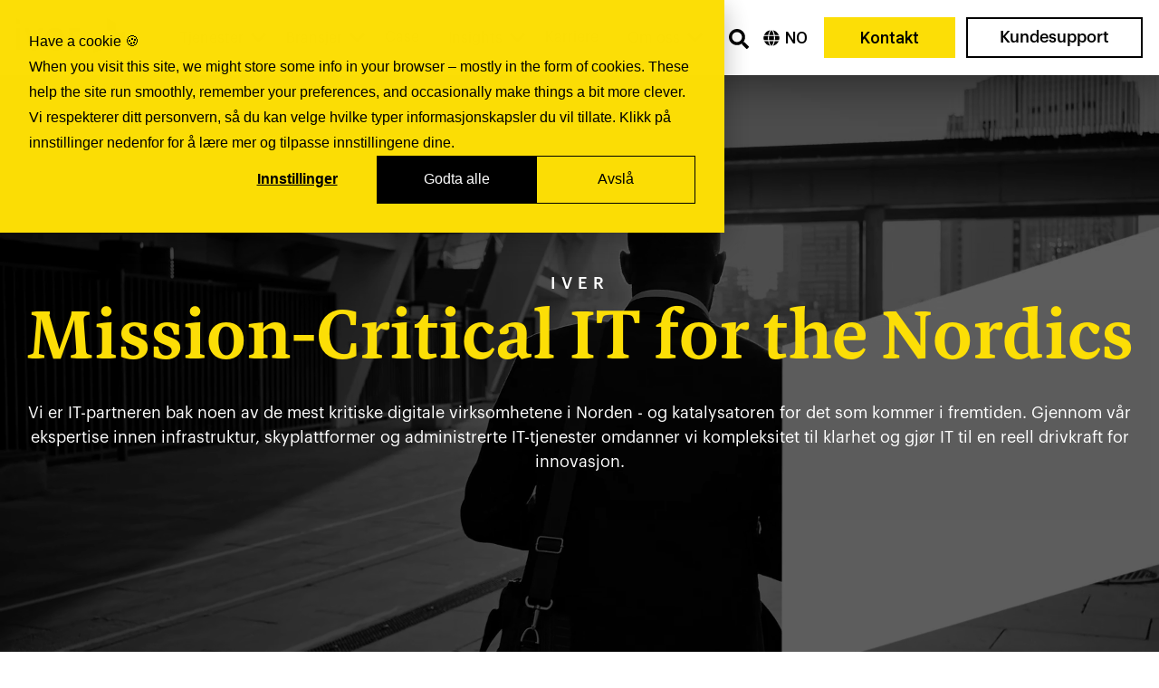

--- FILE ---
content_type: text/html; charset=UTF-8
request_url: https://iver.com/no/
body_size: 19531
content:
<!doctype html><html lang="no"><head>
    

    <title>
      Iver - Mission-Critical IT for the Nordics
    </title>

    <meta charset="utf-8">
    <meta name="description" content="Iver er din IT-partner i Norden, som leverer innovative og pålitelige løsninger for skytjenester, cybersikkerhet og digital transformasjon.">
    
    <link rel="shortcut icon" href="https://iver.com/hubfs/faviconV2.png">
    
    <script src="https://cdn.jsdelivr.net/npm/swiper@11/swiper-bundle.min.js"></script>
    <link rel="stylesheet" href="https://cdn.jsdelivr.net/npm/swiper@11/swiper-bundle.min.css">

    
    
    
    
    
    <meta name="viewport" content="width=device-width, initial-scale=1">

    
    <meta property="og:description" content="Iver er din IT-partner i Norden, som leverer innovative og pålitelige løsninger for skytjenester, cybersikkerhet og digital transformasjon.">
    <meta property="og:title" content="Iver - Mission-Critical IT for the Nordics">
    <meta name="twitter:description" content="Iver er din IT-partner i Norden, som leverer innovative og pålitelige løsninger for skytjenester, cybersikkerhet og digital transformasjon.">
    <meta name="twitter:title" content="Iver - Mission-Critical IT for the Nordics">

    

    

    <style>
a.cta_button{-moz-box-sizing:content-box !important;-webkit-box-sizing:content-box !important;box-sizing:content-box !important;vertical-align:middle}.hs-breadcrumb-menu{list-style-type:none;margin:0px 0px 0px 0px;padding:0px 0px 0px 0px}.hs-breadcrumb-menu-item{float:left;padding:10px 0px 10px 10px}.hs-breadcrumb-menu-divider:before{content:'›';padding-left:10px}.hs-featured-image-link{border:0}.hs-featured-image{float:right;margin:0 0 20px 20px;max-width:50%}@media (max-width: 568px){.hs-featured-image{float:none;margin:0;width:100%;max-width:100%}}.hs-screen-reader-text{clip:rect(1px, 1px, 1px, 1px);height:1px;overflow:hidden;position:absolute !important;width:1px}
</style>

<link rel="stylesheet" href="https://iver.com/hubfs/hub_generated/template_assets/1/234572686546/1769070985178/template_main.min.css">
<link rel="stylesheet" href="https://iver.com/hubfs/hub_generated/template_assets/1/234584219851/1769070988589/template_theme-overrides.css">
<link rel="stylesheet" href="https://iver.com/hubfs/hub_generated/module_assets/1/247766767812/1767011055668/module_Iver_Mega_menu.min.css">
<link rel="stylesheet" href="https://7052064.fs1.hubspotusercontent-na1.net/hubfs/7052064/hub_generated/module_assets/1/-1366607/1769039352378/module_language_switcher.min.css">

  <style>
  #hs_cos_wrapper_language-switcher .hs-language-switcher { text-align:center; }

#hs_cos_wrapper_language-switcher .hs-language-switcher__button {}

#hs_cos_wrapper_language-switcher .hs-language-switcher__current-language {}

#hs_cos_wrapper_language-switcher .hs-language-switcher__inner-wrapper {
  margin-top:0px;
  margin-bottom:0px;
}

#hs_cos_wrapper_language-switcher .hs-language-switcher__button:hover,
#hs_cos_wrapper_language-switcher .hs-language-switcher.menu-open .hs-language-switcher__button {}

#hs_cos_wrapper_language-switcher .hs-language-switcher__icon--dropdown {
  margin-left:15px;
  margin-right:0;
  display:block;
  width:13px;
  height:auto;
  fill:rgba(0,0,0,1.0);
  transition:transform .2s ease;
}

#hs_cos_wrapper_language-switcher .hs-language-switcher__icon--dropdown.active { transform:rotate(180deg); }

#hs_cos_wrapper_language-switcher .hs-language-switcher__icon {
  display:flex;
  height:auto;
  width:22px;
  fill:rgba(0,0,0,1.0);
  margin-right:15px;
}

#hs_cos_wrapper_language-switcher .hs-language-switcher__icon>svg {
  width:22px;
  height:auto;
}

#hs_cos_wrapper_language-switcher .hs-language-switcher__inner-wrapper:hover .hs-language-switcher__icon,
#hs_cos_wrapper_language-switcher .hs-language-switcher.menu-open .hs-language-switcher__icon {}

@media screen and (max-width:767px) {
  #hs_cos_wrapper_language-switcher .hs-language-switcher__current-language { display:none; }

  #hs_cos_wrapper_language-switcher .hs-language-switcher__icon {
    display:flex;
    margin-right:0;
  }

  #hs_cos_wrapper_language-switcher .hs-language-switcher__menu.hs--align-left {
    left:0;
    right:initial;
    transform:translateX(0);
  }

  #hs_cos_wrapper_language-switcher .hs-language-switcher__menu.hs--align-right {
    left:initial;
    right:0;
    transform:translateX(0);
  }

  #hs_cos_wrapper_language-switcher .hs-language-switcher__menu.hs--align-center {
    left:50%;
    right:initial;
    transform:translateX(-50%);
  }
}

#hs_cos_wrapper_language-switcher .hs-language-switcher__menu {
  border:1px solid #000000;
  left:0;
}

#hs_cos_wrapper_language-switcher .hs-language-switcher__item {}

#hs_cos_wrapper_language-switcher .hs-language-switcher__item a { text-align:left; }

#hs_cos_wrapper_language-switcher .hs-language-switcher__item:focus,
#hs_cos_wrapper_language-switcher .hs-language-switcher__item.active,
#hs_cos_wrapper_language-switcher .hs-language-switcher__menu.mousemove .hs-language-switcher__item:hover {}

#hs_cos_wrapper_language-switcher .hs-language-switcher__item:focus a,
#hs_cos_wrapper_language-switcher .hs-language-switcher__item.active a,
#hs_cos_wrapper_language-switcher .hs-language-switcher__menu.mousemove .hs-language-switcher__item:hover a {}

@media (max-width:450px) {
  #hs_cos_wrapper_language-switcher .hs-language-switcher__menu {
    width:280px;
    max-width:280px;
  }

  #hs_cos_wrapper_language-switcher .hs-language-switcher__item a { white-space:normal; }
}

  </style>
  
<link rel="stylesheet" href="https://iver.com/hubfs/hub_generated/module_assets/1/236831885546/1757578110799/module_Iver_Hero.min.css">
<link rel="stylesheet" href="https://iver.com/hubfs/hub_generated/module_assets/1/238562589911/1756715819583/module_Iver_Logo_Banner.min.css">
<link rel="stylesheet" href="https://iver.com/hubfs/hub_generated/module_assets/1/236679943390/1756716920899/module_Iver_Slider.min.css">
<link rel="stylesheet" href="https://iver.com/hubfs/hub_generated/module_assets/1/236326356199/1750661143271/module_Iver_Animation.min.css">
<link rel="stylesheet" href="https://iver.com/hubfs/hub_generated/module_assets/1/234572479728/1758014853931/module_button.min.css">
<link rel="stylesheet" href="https://iver.com/hubfs/hub_generated/module_assets/1/236622087364/1755511082773/module_Iver_Separator.min.css">
<link rel="stylesheet" href="https://iver.com/hubfs/hub_generated/module_assets/1/236845162713/1755261359522/module_Iver_Icon.min.css">
<link rel="stylesheet" href="https://iver.com/hubfs/hub_generated/module_assets/1/238150160609/1759733897549/module_Iver_Promise.min.css">

  <style>
  #hs_cos_wrapper_widget_1756366410246 hr {
  border:0 none;
  border-bottom-width:2px;
  border-bottom-style:solid;
  border-bottom-color:rgba(0,0,0,1.0);
  margin-left:auto;
  margin-right:auto;
  margin-top:0px;
  margin-bottom:80px;
  width:100%;
}

  </style>

<link rel="stylesheet" href="https://iver.com/hubfs/hub_generated/module_assets/1/242146993353/1763040186251/module_Iver_Blog_Feed.min.css">
<link rel="stylesheet" href="https://iver.com/hubfs/hub_generated/module_assets/1/235742185697/1756729704641/module_Iver_KPIs.min.css">

    <style>
      #hs-button_module_17568977451969 {
        
        background-color: rgba(0, 0, 0,1.0);
        color: #FFFFFF;
        
        ;
        
        
      }
      #hs-button_module_17568977451969:hover {
        background-color: rgba(0, 0, 0,1.0);
        color: rgba(255, 255, 255,1.0);
        
        

      }
    </style>
  
<link rel="stylesheet" href="https://iver.com/hubfs/hub_generated/module_assets/1/249586765016/1759476556121/module_Iver_Custom_Footer.min.css">
<style>
@font-face {
  font-family: "Aleksei Bold";
  src: url("https://iver.com/hubfs/Aleksei-Bold.otf") format("opentype");
  font-display: swap;
  font-weight: 700;
}

@font-face {
  font-family: "Graphik";
  src: url("https://iver.com/hubfs/Graphik-MediumItalic.otf") format("opentype");
  font-display: swap;
  font-weight: 500;
  font-style: italic;
}

@font-face {
  font-family: "Aleksei Bold";
  src: url("https://iver.com/hubfs/Aleksei-Bold.otf") format("opentype");
  font-display: swap;
  font-weight: 700;
}

@font-face {
  font-family: "Graphik";
  src: url("https://iver.com/hubfs/Graphik-Light.otf") format("opentype");
  font-display: swap;
  font-weight: 300;
}

@font-face {
  font-family: "Graphik";
  src: url("https://iver.com/hubfs/Graphik-Medium.otf") format("opentype");
  font-display: swap;
  font-weight: 500;
}

@font-face {
  font-family: "Graphik";
  src: url("https://iver.com/hubfs/Graphik-Extralight.otf") format("opentype");
  font-display: swap;
  font-weight: 200;
}

@font-face {
  font-family: "Graphik";
  src: url("https://iver.com/hubfs/Graphik-ExtralightItalic.otf") format("opentype");
  font-display: swap;
  font-weight: 200;
  font-style: italic;
}

@font-face {
  font-family: "Graphik";
  src: url("https://iver.com/hubfs/Graphik-LightItalic.otf") format("opentype");
  font-display: swap;
  font-weight: 300;
  font-style: italic;
}

@font-face {
  font-family: "Graphik";
  src: url("https://iver.com/hubfs/Graphik-Regular.otf") format("opentype");
  font-display: swap;
}

@font-face {
  font-family: "Graphik";
  src: url("https://iver.com/hubfs/Graphik-RegularItalic.otf") format("opentype");
  font-display: swap;
  font-weight: 400;
  font-style: italic;
}

@font-face {
  font-family: "Graphik";
  src: url("https://iver.com/hubfs/Graphik-Regular.otf") format("opentype");
  font-display: swap;
  font-weight: 400;
}

@font-face {
  font-family: "Graphik";
  src: url("https://iver.com/hubfs/Graphik-Medium.otf") format("opentype");
  font-display: swap;
  font-weight: 500;
}
</style>

<!-- Editor Styles -->
<style id="hs_editor_style" type="text/css">
#hs_cos_wrapper_customer_login  { background-color: #FFFFFF !important; background-image: none !important; display: block !important }
#hs_cos_wrapper_widget_1747814835899  { color: #000000 !important; display: block !important }
#hs_cos_wrapper_widget_1747814835899  p , #hs_cos_wrapper_widget_1747814835899  li , #hs_cos_wrapper_widget_1747814835899  span , #hs_cos_wrapper_widget_1747814835899  label , #hs_cos_wrapper_widget_1747814835899  h1 , #hs_cos_wrapper_widget_1747814835899  h2 , #hs_cos_wrapper_widget_1747814835899  h3 , #hs_cos_wrapper_widget_1747814835899  h4 , #hs_cos_wrapper_widget_1747814835899  h5 , #hs_cos_wrapper_widget_1747814835899  h6  { color: #000000 !important }
#hs_cos_wrapper_widget_1750247264341  { display: block !important; margin-bottom: 8px !important }
#hs_cos_wrapper_module_17562246642795  { display: block !important; margin-bottom: 8px !important }
#hs_cos_wrapper_widget_1750247318927  { display: block !important; margin-bottom: 7px !important }
#hs_cos_wrapper_module_17568977451968  { display: block !important; padding-top: 80px !important }
#hs_cos_wrapper_widget_1755777827010 input[type="submit"] { background-color: #fcde06 !important; background-image: none !important; color: #000000 !important; font-size: 18px !important; text-align: center !important }
#hs_cos_wrapper_widget_1755777827010 .hs-button { background-color: #fcde06 !important; background-image: none !important; color: #000000 !important; font-size: 18px !important; text-align: center !important }
#hs_cos_wrapper_widget_1747814835899  { color: #000000 !important; display: block !important }
#hs_cos_wrapper_widget_1747814835899  p , #hs_cos_wrapper_widget_1747814835899  li , #hs_cos_wrapper_widget_1747814835899  span , #hs_cos_wrapper_widget_1747814835899  label , #hs_cos_wrapper_widget_1747814835899  h1 , #hs_cos_wrapper_widget_1747814835899  h2 , #hs_cos_wrapper_widget_1747814835899  h3 , #hs_cos_wrapper_widget_1747814835899  h4 , #hs_cos_wrapper_widget_1747814835899  h5 , #hs_cos_wrapper_widget_1747814835899  h6  { color: #000000 !important }
#hs_cos_wrapper_widget_1750247318927  { display: block !important; margin-bottom: 7px !important }
#hs_cos_wrapper_module_17562246642795  { display: block !important; margin-bottom: 8px !important }
#hs_cos_wrapper_widget_1750247264341  { display: block !important; margin-bottom: 8px !important }
#hs_cos_wrapper_module_17568977451968  { display: block !important; padding-top: 80px !important }
#hs_cos_wrapper_widget_1755777827010 input[type="submit"] { background-color: #fcde06 !important; background-image: none !important; color: #000000 !important; font-size: 18px !important; text-align: center !important }
#hs_cos_wrapper_widget_1755777827010 .hs-button { background-color: #fcde06 !important; background-image: none !important; color: #000000 !important; font-size: 18px !important; text-align: center !important }
.dnd_area-row-0-force-full-width-section > .row-fluid {
  max-width: none !important;
}
.dnd_area-row-3-force-full-width-section > .row-fluid {
  max-width: none !important;
}
.dnd_area-row-4-force-full-width-section > .row-fluid {
  max-width: none !important;
}
.dnd_area-row-7-force-full-width-section > .row-fluid {
  max-width: none !important;
}
.dnd_area-row-8-force-full-width-section > .row-fluid {
  max-width: none !important;
}
.dnd_area-row-9-max-width-section-centering > .row-fluid {
  max-width: 1000px !important;
  margin-left: auto !important;
  margin-right: auto !important;
}
.dnd_area-row-11-force-full-width-section > .row-fluid {
  max-width: none !important;
}
.dnd_area-row-12-max-width-section-centering > .row-fluid {
  max-width: 1280px !important;
  margin-left: auto !important;
  margin-right: auto !important;
}
.dnd_area-row-15-force-full-width-section > .row-fluid {
  max-width: none !important;
}
.dnd_area-row-17-max-width-section-centering > .row-fluid {
  max-width: 1000px !important;
  margin-left: auto !important;
  margin-right: auto !important;
}
.dnd_area-row-18-force-full-width-section > .row-fluid {
  max-width: none !important;
}
.dnd_area-row-19-max-width-section-centering > .row-fluid {
  max-width: 1010px !important;
  margin-left: auto !important;
  margin-right: auto !important;
}
.dnd_area-row-20-force-full-width-section > .row-fluid {
  max-width: none !important;
}
.widget_1750247318927-flexbox-positioning {
  display: -ms-flexbox !important;
  -ms-flex-direction: column !important;
  -ms-flex-align: start !important;
  -ms-flex-pack: start;
  display: flex !important;
  flex-direction: column !important;
  align-items: flex-start !important;
  justify-content: flex-start;
}
.widget_1750247318927-flexbox-positioning > div {
  max-width: 100%;
  flex-shrink: 0 !important;
}
.module_17562246642795-flexbox-positioning {
  display: -ms-flexbox !important;
  -ms-flex-direction: column !important;
  -ms-flex-align: start !important;
  -ms-flex-pack: start;
  display: flex !important;
  flex-direction: column !important;
  align-items: flex-start !important;
  justify-content: flex-start;
}
.module_17562246642795-flexbox-positioning > div {
  max-width: 100%;
  flex-shrink: 0 !important;
}
.widget_1750247264341-flexbox-positioning {
  display: -ms-flexbox !important;
  -ms-flex-direction: column !important;
  -ms-flex-align: start !important;
  -ms-flex-pack: start;
  display: flex !important;
  flex-direction: column !important;
  align-items: flex-start !important;
  justify-content: flex-start;
}
.widget_1750247264341-flexbox-positioning > div {
  max-width: 100%;
  flex-shrink: 0 !important;
}
.widget_1747814692881-flexbox-positioning {
  display: -ms-flexbox !important;
  -ms-flex-direction: column !important;
  -ms-flex-align: center !important;
  -ms-flex-pack: start;
  display: flex !important;
  flex-direction: column !important;
  align-items: center !important;
  justify-content: flex-start;
}
.widget_1747814692881-flexbox-positioning > div {
  max-width: 100%;
  flex-shrink: 0 !important;
}
.module_17568977451969-flexbox-positioning {
  display: -ms-flexbox !important;
  -ms-flex-direction: column !important;
  -ms-flex-align: center !important;
  -ms-flex-pack: start;
  display: flex !important;
  flex-direction: column !important;
  align-items: center !important;
  justify-content: flex-start;
}
.module_17568977451969-flexbox-positioning > div {
  max-width: 100%;
  flex-shrink: 0 !important;
}
.widget_1755777742783-flexbox-positioning {
  display: -ms-flexbox !important;
  -ms-flex-direction: column !important;
  -ms-flex-align: center !important;
  -ms-flex-pack: start;
  display: flex !important;
  flex-direction: column !important;
  align-items: center !important;
  justify-content: flex-start;
}
.widget_1755777742783-flexbox-positioning > div {
  max-width: 100%;
  flex-shrink: 0 !important;
}
/* HubSpot Non-stacked Media Query Styles */
@media (min-width:768px) {
  .dnd_area-row-12-vertical-alignment > .row-fluid {
    display: -ms-flexbox !important;
    -ms-flex-direction: row;
    display: flex !important;
    flex-direction: row;
  }
  .dnd_area-row-13-vertical-alignment > .row-fluid {
    display: -ms-flexbox !important;
    -ms-flex-direction: row;
    display: flex !important;
    flex-direction: row;
  }
  .dnd_area-row-19-vertical-alignment > .row-fluid {
    display: -ms-flexbox !important;
    -ms-flex-direction: row;
    display: flex !important;
    flex-direction: row;
  }
  .cell_17478145747545-vertical-alignment {
    display: -ms-flexbox !important;
    -ms-flex-direction: column !important;
    -ms-flex-pack: center !important;
    display: flex !important;
    flex-direction: column !important;
    justify-content: center !important;
  }
  .cell_17478145747545-vertical-alignment > div {
    flex-shrink: 0 !important;
  }
  .cell_17478145747544-vertical-alignment {
    display: -ms-flexbox !important;
    -ms-flex-direction: column !important;
    -ms-flex-pack: center !important;
    display: flex !important;
    flex-direction: column !important;
    justify-content: center !important;
  }
  .cell_17478145747544-vertical-alignment > div {
    flex-shrink: 0 !important;
  }
  .cell_17574916122275-vertical-alignment {
    display: -ms-flexbox !important;
    -ms-flex-direction: column !important;
    -ms-flex-pack: center !important;
    display: flex !important;
    flex-direction: column !important;
    justify-content: center !important;
  }
  .cell_17574916122275-vertical-alignment > div {
    flex-shrink: 0 !important;
  }
  .cell_17574916122274-vertical-alignment {
    display: -ms-flexbox !important;
    -ms-flex-direction: column !important;
    -ms-flex-pack: center !important;
    display: flex !important;
    flex-direction: column !important;
    justify-content: center !important;
  }
  .cell_17574916122274-vertical-alignment > div {
    flex-shrink: 0 !important;
  }
  .cell_17557776168324-vertical-alignment {
    display: -ms-flexbox !important;
    -ms-flex-direction: column !important;
    -ms-flex-pack: center !important;
    display: flex !important;
    flex-direction: column !important;
    justify-content: center !important;
  }
  .cell_17557776168324-vertical-alignment > div {
    flex-shrink: 0 !important;
  }
  .cell_17557776168323-vertical-alignment {
    display: -ms-flexbox !important;
    -ms-flex-direction: column !important;
    -ms-flex-pack: center !important;
    display: flex !important;
    flex-direction: column !important;
    justify-content: center !important;
  }
  .cell_17557776168323-vertical-alignment > div {
    flex-shrink: 0 !important;
  }
}
/* HubSpot Styles (default) */
.dnd_area-row-0-padding {
  padding-top: 0px !important;
  padding-bottom: 0px !important;
  padding-left: 0px !important;
  padding-right: 0px !important;
}
.dnd_area-row-1-padding {
  padding-bottom: 0px !important;
}
.dnd_area-row-2-padding {
  padding-bottom: 0px !important;
}
.dnd_area-row-3-padding {
  padding-top: 0px !important;
  padding-bottom: 60px !important;
}
.dnd_area-row-4-padding {
  padding-top: 0px !important;
  padding-bottom: 0px !important;
  padding-left: 0px !important;
  padding-right: 0px !important;
}
.dnd_area-row-4-background-layers {
  background-image: linear-gradient(rgba(0, 0, 0, 1), rgba(0, 0, 0, 1)) !important;
  background-position: left top !important;
  background-size: auto !important;
  background-repeat: no-repeat !important;
}
.dnd_area-row-5-padding {
  padding-top: 100px !important;
  padding-bottom: 0px !important;
}
.dnd_area-row-5-background-layers {
  background-image: linear-gradient(rgba(238, 238, 238, 1), rgba(238, 238, 238, 1)) !important;
  background-position: left top !important;
  background-size: auto !important;
  background-repeat: no-repeat !important;
}
.dnd_area-row-6-padding {
  padding-top: 40px !important;
  padding-bottom: 120px !important;
}
.dnd_area-row-6-background-layers {
  background-image: linear-gradient(rgba(238, 238, 238, 1), rgba(238, 238, 238, 1)) !important;
  background-position: left top !important;
  background-size: auto !important;
  background-repeat: no-repeat !important;
}
.dnd_area-row-7-padding {
  padding-top: 0px !important;
  padding-bottom: 0px !important;
  padding-left: 0px !important;
  padding-right: 0px !important;
}
.dnd_area-row-8-padding {
  padding-top: 0px !important;
  padding-bottom: 0px !important;
  padding-left: 0px !important;
  padding-right: 0px !important;
}
.dnd_area-row-8-background-layers {
  background-image: linear-gradient(rgba(252, 222, 6, 1), rgba(252, 222, 6, 1)) !important;
  background-position: left top !important;
  background-size: auto !important;
  background-repeat: no-repeat !important;
}
.dnd_area-row-9-padding {
  padding-top: 100px !important;
  padding-bottom: 0px !important;
}
.dnd_area-row-9-background-layers {
  background-image: linear-gradient(rgba(252, 222, 6, 1), rgba(252, 222, 6, 1)) !important;
  background-position: left top !important;
  background-size: auto !important;
  background-repeat: no-repeat !important;
}
.dnd_area-row-10-background-layers {
  background-image: linear-gradient(rgba(252, 222, 6, 1), rgba(252, 222, 6, 1)) !important;
  background-position: left top !important;
  background-size: auto !important;
  background-repeat: no-repeat !important;
}
.dnd_area-row-11-padding {
  padding-top: 0px !important;
  padding-bottom: 0px !important;
  padding-left: 0px !important;
  padding-right: 0px !important;
}
.dnd_area-row-12-hidden {
  display: none !important;
}
.dnd_area-row-13-padding {
  padding-bottom: 0px !important;
}
.dnd_area-row-14-padding {
  padding-top: 40px !important;
  padding-bottom: 40px !important;
}
.dnd_area-row-15-padding {
  padding-top: 0px !important;
  padding-bottom: 0px !important;
  padding-left: 0px !important;
  padding-right: 0px !important;
}
.dnd_area-row-16-padding {
  padding-top: 140px !important;
  padding-bottom: 140px !important;
}
.dnd_area-row-16-background-layers {
  background-image: url('https://iver.com/hubfs/ART%20-%20Ransomware-1.jpg') !important;
  background-position: center center !important;
  background-size: cover !important;
  background-repeat: no-repeat !important;
}
.dnd_area-row-17-padding {
  padding-top: 120px !important;
  padding-bottom: 60px !important;
}
.dnd_area-row-17-background-layers {
  background-image: linear-gradient(rgba(252, 222, 6, 1), rgba(252, 222, 6, 1)) !important;
  background-position: left top !important;
  background-size: auto !important;
  background-repeat: no-repeat !important;
}
.dnd_area-row-18-padding {
  padding-top: 0px !important;
  padding-bottom: 0px !important;
  padding-left: 0px !important;
  padding-right: 0px !important;
}
.dnd_area-row-19-padding {
  padding-bottom: 60px !important;
}
.dnd_area-row-19-background-layers {
  background-image: linear-gradient(rgba(238, 238, 238, 1), rgba(238, 238, 238, 1)) !important;
  background-position: left top !important;
  background-size: auto !important;
  background-repeat: no-repeat !important;
}
.dnd_area-row-20-padding {
  padding-top: 0px !important;
  padding-bottom: 0px !important;
  padding-left: 0px !important;
  padding-right: 0px !important;
}
.cell_17477254549453-padding {
  padding-top: 0px !important;
  padding-bottom: 0px !important;
  padding-left: 0px !important;
  padding-right: 0px !important;
}
.cell_1751463902048-padding {
  padding-top: 0px !important;
  padding-bottom: 0px !important;
  padding-left: 0px !important;
  padding-right: 0px !important;
}
.cell_17478149433325-padding {
  padding-top: 40px !important;
  padding-bottom: 40px !important;
  padding-left: 40px !important;
  padding-right: 40px !important;
}
.cell_17478149433325-background-layers {
  background-image: linear-gradient(rgba(255, 255, 255, 1), rgba(255, 255, 255, 1)) !important;
  background-position: left top !important;
  background-size: auto !important;
  background-repeat: no-repeat !important;
}
.cell_1756224664279-padding {
  padding-top: 40px !important;
  padding-bottom: 40px !important;
  padding-left: 40px !important;
  padding-right: 40px !important;
}
.cell_1756224664279-background-layers {
  background-image: linear-gradient(rgba(255, 255, 255, 1), rgba(255, 255, 255, 1)) !important;
  background-position: left top !important;
  background-size: auto !important;
  background-repeat: no-repeat !important;
}
.cell_17478149433324-padding {
  padding-top: 40px !important;
  padding-bottom: 40px !important;
  padding-left: 40px !important;
  padding-right: 40px !important;
}
.cell_17478149433324-background-layers {
  background-image: linear-gradient(rgba(255, 255, 255, 1), rgba(255, 255, 255, 1)) !important;
  background-position: left top !important;
  background-size: auto !important;
  background-repeat: no-repeat !important;
}
.cell_17478169576604-padding {
  padding-top: 0px !important;
  padding-bottom: 0px !important;
  padding-left: 0px !important;
  padding-right: 0px !important;
}
.cell_17478201644864-padding {
  padding-top: 0px !important;
  padding-bottom: 0px !important;
  padding-left: 0px !important;
  padding-right: 0px !important;
}
.widget_1756366410246-hidden {
  display: none !important;
}
.cell_17561990770233-padding {
  padding-top: 0px !important;
  padding-bottom: 0px !important;
  padding-left: 0px !important;
  padding-right: 0px !important;
}
.cell_17502507771194-padding {
  padding-top: 0px !important;
  padding-bottom: 0px !important;
  padding-left: 0px !important;
  padding-right: 0px !important;
}
.cell_17557778761243-padding {
  padding-top: 0px !important;
  padding-bottom: 0px !important;
  padding-left: 0px !important;
  padding-right: 0px !important;
}
.footer-row-0-background-layers {
  background-image: linear-gradient(rgba(0, 0, 0, 1), rgba(0, 0, 0, 1)) !important;
  background-position: left top !important;
  background-size: auto !important;
  background-repeat: no-repeat !important;
}
/* HubSpot Styles (mobile) */
@media (max-width: 767px) {
  .dnd_area-row-6-padding {
    padding-bottom: 140px !important;
  }
  .dnd_area-row-10-padding {
    padding-top: 0px !important;
  }
  .dnd_area-row-14-padding {
    padding-top: 0px !important;
  }
  .cell_1756224664279-margin {
    margin-bottom: 18px !important;
  }
  .cell_17478149433324-margin {
    margin-bottom: 18px !important;
  }
  .cell_17574916122275-hidden {
    display: none !important;
  }
  .widget_1755777742783-hidden {
    display: none !important;
  }
}
</style>
<style>
  @font-face {
    font-family: "Roboto";
    font-weight: 500;
    font-style: normal;
    font-display: swap;
    src: url("/_hcms/googlefonts/Roboto/500.woff2") format("woff2"), url("/_hcms/googlefonts/Roboto/500.woff") format("woff");
  }
  @font-face {
    font-family: "Roboto";
    font-weight: 400;
    font-style: normal;
    font-display: swap;
    src: url("/_hcms/googlefonts/Roboto/regular.woff2") format("woff2"), url("/_hcms/googlefonts/Roboto/regular.woff") format("woff");
  }
  @font-face {
    font-family: "Roboto";
    font-weight: 700;
    font-style: normal;
    font-display: swap;
    src: url("/_hcms/googlefonts/Roboto/700.woff2") format("woff2"), url("/_hcms/googlefonts/Roboto/700.woff") format("woff");
  }
</style>

    


    
<!--  Added by GoogleAnalytics4 integration -->
<script>
var _hsp = window._hsp = window._hsp || [];
window.dataLayer = window.dataLayer || [];
function gtag(){dataLayer.push(arguments);}

var useGoogleConsentModeV2 = true;
var waitForUpdateMillis = 1000;


if (!window._hsGoogleConsentRunOnce) {
  window._hsGoogleConsentRunOnce = true;

  gtag('consent', 'default', {
    'ad_storage': 'denied',
    'analytics_storage': 'denied',
    'ad_user_data': 'denied',
    'ad_personalization': 'denied',
    'wait_for_update': waitForUpdateMillis
  });

  if (useGoogleConsentModeV2) {
    _hsp.push(['useGoogleConsentModeV2'])
  } else {
    _hsp.push(['addPrivacyConsentListener', function(consent){
      var hasAnalyticsConsent = consent && (consent.allowed || (consent.categories && consent.categories.analytics));
      var hasAdsConsent = consent && (consent.allowed || (consent.categories && consent.categories.advertisement));

      gtag('consent', 'update', {
        'ad_storage': hasAdsConsent ? 'granted' : 'denied',
        'analytics_storage': hasAnalyticsConsent ? 'granted' : 'denied',
        'ad_user_data': hasAdsConsent ? 'granted' : 'denied',
        'ad_personalization': hasAdsConsent ? 'granted' : 'denied'
      });
    }]);
  }
}

gtag('js', new Date());
gtag('set', 'developer_id.dZTQ1Zm', true);
gtag('config', 'G-140295123');
</script>
<script async src="https://www.googletagmanager.com/gtag/js?id=G-140295123"></script>

<!-- /Added by GoogleAnalytics4 integration -->

<!--  Added by GoogleTagManager integration -->
<script>
var _hsp = window._hsp = window._hsp || [];
window.dataLayer = window.dataLayer || [];
function gtag(){dataLayer.push(arguments);}

var useGoogleConsentModeV2 = true;
var waitForUpdateMillis = 1000;



var hsLoadGtm = function loadGtm() {
    if(window._hsGtmLoadOnce) {
      return;
    }

    if (useGoogleConsentModeV2) {

      gtag('set','developer_id.dZTQ1Zm',true);

      gtag('consent', 'default', {
      'ad_storage': 'denied',
      'analytics_storage': 'denied',
      'ad_user_data': 'denied',
      'ad_personalization': 'denied',
      'wait_for_update': waitForUpdateMillis
      });

      _hsp.push(['useGoogleConsentModeV2'])
    }

    (function(w,d,s,l,i){w[l]=w[l]||[];w[l].push({'gtm.start':
    new Date().getTime(),event:'gtm.js'});var f=d.getElementsByTagName(s)[0],
    j=d.createElement(s),dl=l!='dataLayer'?'&l='+l:'';j.async=true;j.src=
    'https://www.googletagmanager.com/gtm.js?id='+i+dl;f.parentNode.insertBefore(j,f);
    })(window,document,'script','dataLayer','GTM-P7FMMT5');

    window._hsGtmLoadOnce = true;
};

_hsp.push(['addPrivacyConsentListener', function(consent){
  if(consent.allowed || (consent.categories && consent.categories.analytics)){
    hsLoadGtm();
  }
}]);

</script>

<!-- /Added by GoogleTagManager integration -->

    <link rel="canonical" href="https://iver.com/no/">

<script>
  if (window.top !== window.self) {
    window.top.location = window.self.location;
  }
  //GTM - Push cookie consent categories to DataLayer
  var _hsp = window._hsp = window._hsp || [];
  window.dataLayer = window.dataLayer || [];

  _hsp.push(['addPrivacyConsentListener', function(consent) {
    window.dataLayer.push({
      event: 'consent_update',
      consent_essential: 'granted',
      consent_functional: consent?.categories?.functionality ? 'granted' : 'denied',
      consent_analytics: consent?.categories?.analytics ? 'granted' : 'denied',
      consent_ads: consent?.categories?.advertisement ? 'granted' : 'denied'
    });
  }]);
</script>
<script type="application/ld+json">
{
  "@context": "https://schema.org",
  "@type": "Organization",
  "name": "Iver",
  "alternateName": [
    "Iver Sverige AB",
    "Iver Sverige",
    "Iver Norge AS",
    "Iver Norge"
  ],
  "url": "https://iver.com",
  "logo": "https://iver.com/hs-fs/hubfs/Iver_I_Lh_Black_RGB_crop.png",
  "sameAs": [
    "https://www.linkedin.com/company/iver-sverige",
    "https://www.linkedin.com/company/iver-norge",
    "https://iver.se",
    "https://iver.no"
  ]
}
</script>
<meta property="og:url" content="https://iver.com/no/">
<meta name="twitter:card" content="summary">
<meta http-equiv="content-language" content="no">
<link rel="alternate" hreflang="da" href="https://iver.com/da/">
<link rel="alternate" hreflang="en" href="https://iver.com/en/">
<link rel="alternate" hreflang="no" href="https://iver.com/no/">
<link rel="alternate" hreflang="sv" href="https://iver.com/sv/">







  <meta name="generator" content="HubSpot"></head>
  <body>
<!--  Added by GoogleTagManager integration -->
<noscript><iframe src="https://www.googletagmanager.com/ns.html?id=GTM-P7FMMT5" height="0" width="0" style="display:none;visibility:hidden"></iframe></noscript>

<!-- /Added by GoogleTagManager integration -->

    <div class="body-wrapper   hs-content-id-269505437904 hs-site-page page ">
      
      <div data-global-resource-path="iver-theme/templates/partials/header.html"><script>
  document.addEventListener("DOMContentLoaded", function () {
    const currentLangEl = document.querySelector(".hs-language-switcher__current-language");
    if (currentLangEl && currentLangEl.textContent.trim().length >= 2) {
      const original = currentLangEl.textContent.trim();
      currentLangEl.textContent = original.slice(0, 2).toUpperCase();
    }
  });
</script>

<header class="header  lang-switcher">

  <div class="header__container content-wrapper">

    

    <a class="ivr-logo" href="https://iver.com/no?hsLang=no">
      <div class="ivr-logo-left">
        <div>
          <!--?xml version="1.0" encoding="utf-8"?-->
          <!-- Generator: Adobe Illustrator 23.0.2, SVG Export Plug-In . SVG Version: 6.00 Build 0)  -->
          <svg version="1.1" id="Iver" xmlns="http://www.w3.org/2000/svg" xmlns:xlink="http://www.w3.org/1999/xlink" x="0px" y="0px" viewbox="0 0 346.5 177.2" style="enable-background:new 0 0 346.5 177.2;" xml:space="preserve">
            <g>
              <rect x="0" y="54.4" width="21.1" height="119.8"></rect>
              <polygon points="96.1,154.8 95.1,154.8 68.8,54.4 46.7,54.4 80.4,174.2 111.3,174.2 144.9,54.4 122.8,54.4"></polygon>
              <polygon points="0,27 21.1,37.4 21.1,10.4 0,0"></polygon>
              <path d="M211.3,51.6c-29.4,0-51.9,19.3-51.9,56.7V121c0,35.6,23.2,56.2,53.4,56.2c25.8,0,47.4-14.3,47.4-41.1h-20.8
                       c-0.8,17.1-13.6,21.5-26.6,21.5c-14.2,0-32.5-8.9-32.5-33.6V121h80.8v-17.2C261.1,72.8,242.7,51.6,211.3,51.6z M180.5,101.1
                       c0.8-8.9,3.3-15.1,6.9-19.9c6.1-8.2,16.7-10.5,24.1-10.5c13.8,0,28.2,7.4,28.4,30.4H180.5z"></path>
              <polygon points="288.9,54.4 288.9,174.2 310.1,174.2 310.1,74.3 346.5,74.3 346.5,54.4"></polygon>
            </g>
          </svg>
        </div>
      </div>
      <div class="ivr-logo-right">
        <div>
          <!--?xml version="1.0" encoding="utf-8"?-->
          <!-- Generator: Adobe Illustrator 23.0.2, SVG Export Plug-In . SVG Version: 6.00 Build 0)  -->
          <svg version="1.1" id="Layer_1" xmlns="http://www.w3.org/2000/svg" xmlns:xlink="http://www.w3.org/1999/xlink" x="0px" y="0px" viewbox="0 0 347.7 379" style="enable-background:new 0 0 347.7 379;" xml:space="preserve">
            <g>
              <polygon points="0,251.1 0,379 347.7,271.9 347.7,144"></polygon>
              <polygon points="245.5,47.2 150.2,0 150.1,128.3 245.5,175.5"></polygon>
            </g>
          </svg>
        </div>
      </div>
    </a>

    <div class="header-content">

      <div class="menu-search-container">
        
        
        <div id="hs_cos_wrapper_module_175092835852225" class="hs_cos_wrapper hs_cos_wrapper_widget hs_cos_wrapper_type_module" style="" data-hs-cos-general-type="widget" data-hs-cos-type="module">

    



<div id="module_175092835852225" class="ivr-mega-menu" role="navigation" aria-label="Navigation Menu">
  
  <div class="nav-toggle">
    <span></span>
    <span></span>
    <span></span>
    <span></span>
  </div>
  
  <ul class="ivr-menu" role="menu">
    
    <li class="ivr-menu-item">
      
      
      
      <span class="ivr-menu-item-label has-submenu">
        Tjenester
        <svg version="1.0" xmlns="http://www.w3.org/2000/svg" viewbox="0 0 448 512" aria-hidden="true">
          <g>
            <path d="M207.029 381.476L12.686 187.132c-9.373-9.373-9.373-24.569 0-33.941l22.667-22.667c9.357-9.357 24.522-9.375 33.901-.04L224 284.505l154.745-154.021c9.379-9.335 24.544-9.317 33.901.04l22.667 22.667c9.373 9.373 9.373 24.569 0 33.941L240.971 381.476c-9.373 9.372-24.569 9.372-33.942 0z"></path>
          </g>
        </svg>
      </span>
      

      
      <div class="ivr-menu-submenu">
        <div class="ivr-menu-submenu-content">
          
          <div class="ivr-menu-submenu-desc">
            <h3>Vårt tilbud</h3>
<p>Gjennom standardisert og høyt automatisert infrastruktur og skyplattformer leverer vi pålitelige, sikre og regelverksetterlevende IT-tjenester.</p>
          </div>
          

          
          <span id="hs_cos_wrapper_module_175092835852225_" class="hs_cos_wrapper hs_cos_wrapper_widget hs_cos_wrapper_type_simple_menu" style="" data-hs-cos-general-type="widget" data-hs-cos-type="simple_menu"><div id="hs_menu_wrapper_module_175092835852225_" class="hs-menu-wrapper active-branch flyouts hs-menu-flow-horizontal" role="navigation" data-sitemap-name="" data-menu-id="" aria-label="Navigation Menu">
 <ul role="menu">
  <li class="hs-menu-item hs-menu-depth-1 hs-item-has-children" role="none"><a href="https://iver.com/no/tjenester/managed-it-services" aria-haspopup="true" aria-expanded="false" role="menuitem" target="_self">Managed IT Services</a>
   <ul role="menu" class="hs-menu-children-wrapper">
    <li class="hs-menu-item hs-menu-depth-2" role="none"><a href="https://iver.com/no/tjenester/managed-it-services/infrastruktur-og-skytjenester" role="menuitem" target="_self">Infrastruktur- og skytjenester</a></li>
    <li class="hs-menu-item hs-menu-depth-2" role="none"><a href="https://iver.com/no/tjenester/managed-it-services/sikkerhetstjenester" role="menuitem" target="_self">Sikkerhetstjenester</a></li>
    <li class="hs-menu-item hs-menu-depth-2" role="none"><a href="https://iver.com/no/tjenester/managed-it-services/arbeidsplasstjenester" role="menuitem" target="_self">Arbeidsplasstjenester</a></li>
    <li class="hs-menu-item hs-menu-depth-2" role="none"><a href="https://iver.com/no/tjenester/managed-it-services/nettverkstjenester" role="menuitem" target="_self">Nettverkstjenester</a></li>
    <li class="hs-menu-item hs-menu-depth-2" role="none"><a href="https://iver.com/no/tjenester/managed-it-services/it-support-service-desk" role="menuitem" target="_self">IT Support og Service Desk</a></li>
    <li class="hs-menu-item hs-menu-depth-2" role="none"><a href="https://iver.com/no/tjenester/managed-it-services/data-ai-services" role="menuitem" target="_self">Data og AI tjenester</a></li>
   </ul></li>
 </ul>
</div></span>
          
          <span id="hs_cos_wrapper_module_175092835852225_" class="hs_cos_wrapper hs_cos_wrapper_widget hs_cos_wrapper_type_simple_menu" style="" data-hs-cos-general-type="widget" data-hs-cos-type="simple_menu"><div id="hs_menu_wrapper_module_175092835852225_" class="hs-menu-wrapper active-branch flyouts hs-menu-flow-horizontal" role="navigation" data-sitemap-name="" data-menu-id="" aria-label="Navigation Menu">
 <ul role="menu">
  <li class="hs-menu-item hs-menu-depth-1 hs-item-has-children" role="none"><a href="https://iver.com/no/tjenester/technology-consulting" aria-haspopup="true" aria-expanded="false" role="menuitem" target="_self">Technology Consulting</a>
   <ul role="menu" class="hs-menu-children-wrapper">
    <li class="hs-menu-item hs-menu-depth-2" role="none"><a href="https://iver.com/no/tjenester/technology-consulting/strategisk-it-radgivning" role="menuitem" target="_self">Strategisk IT-rådgivning</a></li>
    <li class="hs-menu-item hs-menu-depth-2" role="none"><a href="https://iver.com/no/tjenester/technology-consulting/infrastruktur-og-sky" role="menuitem" target="_self">Infrastruktur- og sky</a></li>
    <li class="hs-menu-item hs-menu-depth-2" role="none"><a href="https://iver.com/no/tjenester/technology-consulting/sikkerhet-compliance" role="menuitem" target="_self">Sikkerhet &amp; Compliance</a></li>
    <li class="hs-menu-item hs-menu-depth-2" role="none"><a href="https://iver.com/no/tjenester/technology-consulting/digital-arbeidsplass" role="menuitem" target="_self">Digital arbeidsplass</a></li>
    <li class="hs-menu-item hs-menu-depth-2" role="none"><a href="https://iver.com/no/tjenester/technology-consulting/data-og-ki" role="menuitem" target="_self">Data og AI</a></li>
   </ul></li>
 </ul>
</div></span>
          
          <span id="hs_cos_wrapper_module_175092835852225_" class="hs_cos_wrapper hs_cos_wrapper_widget hs_cos_wrapper_type_simple_menu" style="" data-hs-cos-general-type="widget" data-hs-cos-type="simple_menu"><div id="hs_menu_wrapper_module_175092835852225_" class="hs-menu-wrapper active-branch flyouts hs-menu-flow-horizontal" role="navigation" data-sitemap-name="" data-menu-id="" aria-label="Navigation Menu">
 <ul role="menu">
  <li class="hs-menu-item hs-menu-depth-1 hs-item-has-children" role="none"><a href="https://iver.com/no/tjenester/platforms" aria-haspopup="true" aria-expanded="false" role="menuitem" target="_self">Platforms</a>
   <ul role="menu" class="hs-menu-children-wrapper">
    <li class="hs-menu-item hs-menu-depth-2" role="none"><a href="https://iver.com/no/tjenester/platforms/offentlig-sky" role="menuitem" target="_self">Offentlig sky</a></li>
    <li class="hs-menu-item hs-menu-depth-2" role="none"><a href="https://iver.com/no/tjenester/platforms/privat-sky" role="menuitem" target="_self">Privat sky</a></li>
    <li class="hs-menu-item hs-menu-depth-2" role="none"><a href="https://iver.com/no/tjenester/platforms/compliant-cloud" role="menuitem" target="_self">Compliant Cloud</a></li>
    <li class="hs-menu-item hs-menu-depth-2" role="none"><a href="https://iver.com/no/tjenester/platforms/hybrid-sky" role="menuitem" target="_self">Hybrid sky</a></li>
   </ul></li>
 </ul>
</div></span>
          
        </div>
      </div>
      
    </li>
    
    <li class="ivr-menu-item">
      
      
      
      <span class="ivr-menu-item-label has-submenu">
        Bransjer
        <svg version="1.0" xmlns="http://www.w3.org/2000/svg" viewbox="0 0 448 512" aria-hidden="true">
          <g>
            <path d="M207.029 381.476L12.686 187.132c-9.373-9.373-9.373-24.569 0-33.941l22.667-22.667c9.357-9.357 24.522-9.375 33.901-.04L224 284.505l154.745-154.021c9.379-9.335 24.544-9.317 33.901.04l22.667 22.667c9.373 9.373 9.373 24.569 0 33.941L240.971 381.476c-9.373 9.372-24.569 9.372-33.942 0z"></path>
          </g>
        </svg>
      </span>
      

      
      <div class="ivr-menu-submenu">
        <div class="ivr-menu-submenu-content">
          
          <div class="ivr-menu-submenu-desc">
            <h3>Bransjespesifikke løsninger</h3>
<p>Vi forstår at én løsning ikke passer for alle. Våre tjenester er tilpasset ulike bransjer og tar for seg de unike utfordringene i regulerte, kritiske og datasensitive sektorer.</p>
          </div>
          

          
          <span id="hs_cos_wrapper_module_175092835852225_" class="hs_cos_wrapper hs_cos_wrapper_widget hs_cos_wrapper_type_simple_menu" style="" data-hs-cos-general-type="widget" data-hs-cos-type="simple_menu"><div id="hs_menu_wrapper_module_175092835852225_" class="hs-menu-wrapper active-branch flyouts hs-menu-flow-horizontal" role="navigation" data-sitemap-name="" data-menu-id="" aria-label="Navigation Menu">
 <ul role="menu">
  <li class="hs-menu-item hs-menu-depth-1" role="none"><a href="https://iver.com/no/bransjer/offentlig-sektor-helse" role="menuitem" target="_self">Offentlig sektor &amp; helse</a></li>
  <li class="hs-menu-item hs-menu-depth-1" role="none"><a href="https://iver.com/no/bransjer/produksjon-og-industri" role="menuitem" target="_self">Produksjon &amp; industri</a></li>
  <li class="hs-menu-item hs-menu-depth-1" role="none"><a href="https://iver.com/no/bransjer/life-science-og-medtech" role="menuitem" target="_self">Life science &amp; Medtech </a></li>
 </ul>
</div></span>
          
          <span id="hs_cos_wrapper_module_175092835852225_" class="hs_cos_wrapper hs_cos_wrapper_widget hs_cos_wrapper_type_simple_menu" style="" data-hs-cos-general-type="widget" data-hs-cos-type="simple_menu"><div id="hs_menu_wrapper_module_175092835852225_" class="hs-menu-wrapper active-branch flyouts hs-menu-flow-horizontal" role="navigation" data-sitemap-name="" data-menu-id="" aria-label="Navigation Menu">
 <ul role="menu">
  <li class="hs-menu-item hs-menu-depth-1" role="none"><a href="https://iver.com/no/bransjer/finanssektoren" role="menuitem" target="_self">Finanssektoren</a></li>
  <li class="hs-menu-item hs-menu-depth-1" role="none"><a href="https://iver.com/no/bransjer/handel-konsumenttjenester" role="menuitem" target="_self">Handel &amp; konsumenttjenester</a></li>
  <li class="hs-menu-item hs-menu-depth-1" role="none"><a href="https://iver.com/no/bransjer/tjenester" role="menuitem" target="_self">Professional services</a></li>
 </ul>
</div></span>
          
        </div>
      </div>
      
    </li>
    
    <li class="ivr-menu-item">
      
      
      
      <a class="ivr-menu-item-label" href="https://iver.com/no/kundecase?hsLang=no">
        Case
      </a>
      

      
    </li>
    
    <li class="ivr-menu-item">
      
      
      
      <span class="ivr-menu-item-label has-submenu">
        Insights
        <svg version="1.0" xmlns="http://www.w3.org/2000/svg" viewbox="0 0 448 512" aria-hidden="true">
          <g>
            <path d="M207.029 381.476L12.686 187.132c-9.373-9.373-9.373-24.569 0-33.941l22.667-22.667c9.357-9.357 24.522-9.375 33.901-.04L224 284.505l154.745-154.021c9.379-9.335 24.544-9.317 33.901.04l22.667 22.667c9.373 9.373 9.373 24.569 0 33.941L240.971 381.476c-9.373 9.372-24.569 9.372-33.942 0z"></path>
          </g>
        </svg>
      </span>
      

      
      <div class="ivr-menu-submenu">
        <div class="ivr-menu-submenu-content">
          
          <div class="ivr-menu-submenu-desc">
            <h3>Hold deg oppdatert</h3>
<p>Her finner du artikler, webinarer og praktiske innsikter om det siste innen IT – fra innovasjon og sikkerhet til skalerbarhet og transformasjon.</p>
          </div>
          

          
          <span id="hs_cos_wrapper_module_175092835852225_" class="hs_cos_wrapper hs_cos_wrapper_widget hs_cos_wrapper_type_simple_menu" style="" data-hs-cos-general-type="widget" data-hs-cos-type="simple_menu"><div id="hs_menu_wrapper_module_175092835852225_" class="hs-menu-wrapper active-branch flyouts hs-menu-flow-horizontal" role="navigation" data-sitemap-name="" data-menu-id="" aria-label="Navigation Menu">
 <ul role="menu">
  <li class="hs-menu-item hs-menu-depth-1" role="none"><a href="https://iver.com/no/insights" role="menuitem" target="_self">Artikler og nyheter</a></li>
  <li class="hs-menu-item hs-menu-depth-1" role="none"><a href="https://iver.com/no/event-webinar" role="menuitem" target="_self">Event og Webinars</a></li>
  <li class="hs-menu-item hs-menu-depth-1" role="none"><a href="https://iver.com/no/kundecase" role="menuitem" target="_self">Kundecase</a></li>
 </ul>
</div></span>
          
        </div>
      </div>
      
    </li>
    
    <li class="ivr-menu-item">
      
      
      
      <a class="ivr-menu-item-label" href="https://iver.com/no/karriere?hsLang=no">
        Karriere
      </a>
      

      
    </li>
    
    <li class="ivr-menu-item">
      
      
      
      <span class="ivr-menu-item-label has-submenu">
        Om oss
        <svg version="1.0" xmlns="http://www.w3.org/2000/svg" viewbox="0 0 448 512" aria-hidden="true">
          <g>
            <path d="M207.029 381.476L12.686 187.132c-9.373-9.373-9.373-24.569 0-33.941l22.667-22.667c9.357-9.357 24.522-9.375 33.901-.04L224 284.505l154.745-154.021c9.379-9.335 24.544-9.317 33.901.04l22.667 22.667c9.373 9.373 9.373 24.569 0 33.941L240.971 381.476c-9.373 9.372-24.569 9.372-33.942 0z"></path>
          </g>
        </svg>
      </span>
      

      
      <div class="ivr-menu-submenu">
        <div class="ivr-menu-submenu-content">
          
          <div class="ivr-menu-submenu-desc">
            <h3>Om Iver</h3>
<p>We provide the mission-critical IT services that empower the Nordic society and enable our customers' innovation - today and tomorrow.</p>
          </div>
          

          
          <span id="hs_cos_wrapper_module_175092835852225_" class="hs_cos_wrapper hs_cos_wrapper_widget hs_cos_wrapper_type_simple_menu" style="" data-hs-cos-general-type="widget" data-hs-cos-type="simple_menu"><div id="hs_menu_wrapper_module_175092835852225_" class="hs-menu-wrapper active-branch flyouts hs-menu-flow-horizontal" role="navigation" data-sitemap-name="" data-menu-id="" aria-label="Navigation Menu">
 <ul role="menu">
  <li class="hs-menu-item hs-menu-depth-1 hs-item-has-children" role="none"><a href="https://iver.com/no/om-oss" aria-haspopup="true" aria-expanded="false" role="menuitem" target="_self">Om oss</a>
   <ul role="menu" class="hs-menu-children-wrapper">
    <li class="hs-menu-item hs-menu-depth-2" role="none"><a href="https://iver.com/no/om-oss/barekraft" role="menuitem" target="_self">Vårt bærekraftsarbeid</a></li>
    <li class="hs-menu-item hs-menu-depth-2" role="none"><a href="https://iver.com/no/om-oss/samarbeidsmodell" role="menuitem" target="_self">Vår samarbeidsmodell</a></li>
   </ul></li>
 </ul>
</div></span>
          
          <span id="hs_cos_wrapper_module_175092835852225_" class="hs_cos_wrapper hs_cos_wrapper_widget hs_cos_wrapper_type_simple_menu" style="" data-hs-cos-general-type="widget" data-hs-cos-type="simple_menu"><div id="hs_menu_wrapper_module_175092835852225_" class="hs-menu-wrapper active-branch flyouts hs-menu-flow-horizontal" role="navigation" data-sitemap-name="" data-menu-id="" aria-label="Navigation Menu">
 <ul role="menu">
  <li class="hs-menu-item hs-menu-depth-1 hs-item-has-children" role="none"><a href="https://iver.com/no/om-oss/konsernselskaper" aria-haspopup="true" aria-expanded="false" role="menuitem" target="_self">Iver Group</a>
   <ul role="menu" class="hs-menu-children-wrapper">
    <li class="hs-menu-item hs-menu-depth-2" role="none"><a href="https://accelerate-iver.com/no/" role="menuitem" target="_blank" rel="noopener">Accelerate</a></li>
    <li class="hs-menu-item hs-menu-depth-2" role="none"><a href="https://cleura.com/no/" role="menuitem" target="_blank" rel="noopener">Cleura</a></li>
   </ul></li>
 </ul>
</div></span>
          
        </div>
      </div>
      
    </li>
    
    
    <li class="ivr-menu-item ivr-menu-item-search">
      <span class="ivr-menu-item-label has-submenu">
        <svg class="search-icon" version="1.0" xmlns="http://www.w3.org/2000/svg" viewbox="0 0 512 512" aria-hidden="true">
          <g>
            <path d="M505 442.7L405.3 343c-4.5-4.5-10.6-7-17-7H372c27.6-35.3 44-79.7 44-128C416 93.1 322.9 0 208 0S0 93.1 0 208s93.1 208 208 208c48.3 0 92.7-16.4 128-44v16.3c0 6.4 2.5 12.5 7 17l99.7 99.7c9.4 9.4 24.6 9.4 33.9 0l28.3-28.3c9.4-9.4 9.4-24.6.1-34zM208 336c-70.7 0-128-57.2-128-128 0-70.7 57.2-128 128-128 70.7 0 128 57.2 128 128 0 70.7-57.2 128-128 128z"></path>
          </g>
        </svg>
        <svg class="close-icon" version="1.1" xmlns="http://www.w3.org/2000/svg" viewbox="0 0 16 16" stroke="#000000" stroke-linecap="round" stroke-linejoin="round" stroke-width="1.5">
          <path d="m11.25 4.75-6.5 6.5m0-6.5 6.5 6.5" />
        </svg>
      </span>
      <div class="ivr-menu-submenu ivr-menu-submenu-search">
        <div class="ivr-menu-submenu-content">
          <form data-hs-do-not-collect="true" action="https://iver.com/no/search-results" method="get">
            <input class="hs-search-field__input" type="text" name="term" autocomplete="off" aria-autocomplete="list" placeholder="Hva leter du etter?" aria-label="Søk">
            
            <!-- Sök i web content, blogg och listing pages -->   
            <input type="hidden" name="type" value="SITE_PAGE">
            <input type="hidden" name="type" value="BLOG_POST">

            <!-- Filtrera på språk -->
            <input type="hidden" name="language" value="no">

            <button type="submit" aria-label="Søk">
              Søk
            </button>
          </form>

        </div>
      </div>
    </li>
    
  </ul>
</div></div>

      </div>

      

          <div id="hs_cos_wrapper_language-switcher" class="hs_cos_wrapper hs_cos_wrapper_widget hs_cos_wrapper_type_module widget-type-language_switcher" style="" data-hs-cos-general-type="widget" data-hs-cos-type="module">


















  
  

  <nav class="hs-language-switcher" aria-label="Velg språk">
    <div class="hs-language-switcher__inner-wrapper">
      <button class="hs-language-switcher__button" aria-label="Norsk" aria-expanded="false">
        <span aria-hidden="true" class="hs-language-switcher__label">
          
  
    
      
      
      
    

    <span id="hs_cos_wrapper_language-switcher_" class="hs_cos_wrapper hs_cos_wrapper_widget hs_cos_wrapper_type_icon hs-language-switcher__icon" style="" data-hs-cos-general-type="widget" data-hs-cos-type="icon"><svg version="1.0" xmlns="http://www.w3.org/2000/svg" viewbox="0 0 512 512" aria-hidden="true"><g id="globe1_layer"><path d="M364.215 192h131.43c5.439 20.419 8.354 41.868 8.354 64s-2.915 43.581-8.354 64h-131.43c5.154-43.049 4.939-86.746 0-128zM185.214 352c10.678 53.68 33.173 112.514 70.125 151.992.221.001.44.008.661.008s.44-.008.661-.008c37.012-39.543 59.467-98.414 70.125-151.992H185.214zm174.13-192h125.385C452.802 84.024 384.128 27.305 300.95 12.075c30.238 43.12 48.821 96.332 58.394 147.925zm-27.35 32H180.006c-5.339 41.914-5.345 86.037 0 128h151.989c5.339-41.915 5.345-86.037-.001-128zM152.656 352H27.271c31.926 75.976 100.6 132.695 183.778 147.925-30.246-43.136-48.823-96.35-58.393-147.925zm206.688 0c-9.575 51.605-28.163 104.814-58.394 147.925 83.178-15.23 151.852-71.949 183.778-147.925H359.344zm-32.558-192c-10.678-53.68-33.174-112.514-70.125-151.992-.221 0-.44-.008-.661-.008s-.44.008-.661.008C218.327 47.551 195.872 106.422 185.214 160h141.572zM16.355 192C10.915 212.419 8 233.868 8 256s2.915 43.581 8.355 64h131.43c-4.939-41.254-5.154-84.951 0-128H16.355zm136.301-32c9.575-51.602 28.161-104.81 58.394-147.925C127.872 27.305 59.198 84.024 27.271 160h125.385z" /></g></svg></span>
  

          <span class="hs-language-switcher__current-language">Norsk</span>
          
  <svg version="1.0" xmlns="http://www.w3.org/2000/svg" viewbox="0 0 448 512" class="hs-language-switcher__icon--dropdown" aria-hidden="true">
    <g>
      <path d="M207.029 381.476L12.686 187.132c-9.373-9.373-9.373-24.569 0-33.941l22.667-22.667c9.357-9.357 24.522-9.375 33.901-.04L224 284.505l154.745-154.021c9.379-9.335 24.544-9.317 33.901.04l22.667 22.667c9.373 9.373 9.373 24.569 0 33.941L240.971 381.476c-9.373 9.372-24.569 9.372-33.942 0z"></path>
    </g>
  </svg>

        </span>
      </button>

      <ul class="hs-language-switcher__menu" role="menu">
        
          <li class="hs-language-switcher__item" role="menuitem">
            <a lang="sv" hreflang="sv" href="https://iver.com/sv/" data-value="Svenska">Svenska</a>
          </li>
        
          <li class="hs-language-switcher__item" role="menuitem">
            <a lang="da" hreflang="da" href="https://iver.com/da/" data-value="Dansk">Dansk</a>
          </li>
        
          <li class="hs-language-switcher__item" role="menuitem">
            <a lang="en" hreflang="en" href="https://iver.com/en/" data-value="English">English</a>
          </li>
        
          <li class="hs-language-switcher__item" role="menuitem">
            <a lang="no" hreflang="no" href="https://iver.com/no/" data-value="Norsk">Norsk</a>
          </li>
        
      </ul>
    </div>
  </nav>
</div>

      
      
      <div class="header-cta">
        <div id="hs_cos_wrapper_cta_button" class="hs_cos_wrapper hs_cos_wrapper_widget hs_cos_wrapper_type_module" style="" data-hs-cos-general-type="widget" data-hs-cos-type="module">
  



  
    
  



<a class="hs-button" href="https://iver.com/no/kontakt?hsLang=no" id="hs-button_cta_button" rel="">
  Kontakt
</a>

</div>
      </div>
      <div class="header-customers">
        <div id="hs_cos_wrapper_customer_login" class="hs_cos_wrapper hs_cos_wrapper_widget hs_cos_wrapper_type_module" style="" data-hs-cos-general-type="widget" data-hs-cos-type="module">
  



  
    
  



<a class="hs-button" href="https://iver.com/no/kontakt/kundesupport?hsLang=no" id="hs-button_customer_login" rel="">
  Kundesupport
</a>

</div>
      </div>

    </div>
  </div>

</header>

<div class="header-spacer">
</div></div>
      

      

      <main id="main-content" class="body-container-wrapper">
        



<div class="container-fluid body-container body-container--home">
<div class="row-fluid-wrapper">
<div class="row-fluid">
<div class="span12 widget-span widget-type-cell " style="" data-widget-type="cell" data-x="0" data-w="12">

<div class="row-fluid-wrapper row-depth-1 row-number-1 dnd_area-row-0-force-full-width-section dnd-section dnd_area-row-0-padding">
<div class="row-fluid ">
<div class="span12 widget-span widget-type-cell cell_17477254549453-padding dnd-column" style="" data-widget-type="cell" data-x="0" data-w="12">

<div class="row-fluid-wrapper row-depth-1 row-number-2 dnd-row">
<div class="row-fluid ">
<div class="span12 widget-span widget-type-custom_widget dnd-module" style="" data-widget-type="custom_widget" data-x="0" data-w="12">
<div id="hs_cos_wrapper_widget_1747725461809" class="hs_cos_wrapper hs_cos_wrapper_widget hs_cos_wrapper_type_module" style="" data-hs-cos-general-type="widget" data-hs-cos-type="module"><section id="widget_1747725461809" class="hs-module ivr-hero-module">

  <div class="ivr-hero-video-container">
    <video class="ivr-hero-video" autoplay muted loop playsinline poster="">
      <source src="https://iver.com/hubfs/iver-hero-1920x1080-01.mp4" type="video/mp4">
      Your browser does not support video playback.
    </video>
  </div>

  <div class="ivr-hero-overlay">
    <div class="ivr-hero-content">
      <div id="hs_cos_wrapper_widget_1747725461809_" class="hs_cos_wrapper hs_cos_wrapper_widget hs_cos_wrapper_type_inline_rich_text" style="" data-hs-cos-general-type="widget" data-hs-cos-type="inline_rich_text" data-hs-cos-field="hero_caption"><h6 style="text-align: center;"><span style="color: #ffffff;">IVER</span></h6>
<h1 style="text-align: center;"><span style="color: #fcde06;">Mission-Critical IT for the Nordics</span></h1>
<p style="text-align: center;"><span>Vi er IT-partneren bak noen av de mest kritiske digitale virksomhetene i Norden - og katalysatoren for det som kommer i fremtiden.&nbsp;</span><span>Gjennom </span><span>vår ekspertise innen infrastruktur, skyplattformer og administrerte IT-tjenester omdanner vi kompleksitet til klarhet og gjør IT til en reell drivkraft for innovasjon.</span></p></div>
      

    </div>
  </div>

</section></div>

</div><!--end widget-span -->
</div><!--end row-->
</div><!--end row-wrapper -->

</div><!--end widget-span -->
</div><!--end row-->
</div><!--end row-wrapper -->

<div class="row-fluid-wrapper row-depth-1 row-number-3 dnd_area-row-1-padding dnd-section">
<div class="row-fluid ">
<div class="span12 widget-span widget-type-cell dnd-column" style="" data-widget-type="cell" data-x="0" data-w="12">

<div class="row-fluid-wrapper row-depth-1 row-number-4 dnd-row">
<div class="row-fluid ">
<div class="span12 widget-span widget-type-custom_widget dnd-module" style="" data-widget-type="custom_widget" data-x="0" data-w="12">
<div id="hs_cos_wrapper_widget_1750833714316" class="hs_cos_wrapper hs_cos_wrapper_widget hs_cos_wrapper_type_module" style="" data-hs-cos-general-type="widget" data-hs-cos-type="module"><style>
  .ivr-logos-container {
    gap: 0px;
  }
  .ivr-logos-container .ivr-logo-item {
    opacity: calc(100*0.01);
  }
</style>

<section id="widget_1750833714316" class="hs-module ivr-logos-module">

  <ul class="ivr-logos-container align-spread">
    
    <li class="ivr-logo-item ivr-logo-item-01">
      
      
      
      
      
      
      <img style="width:auto;height:90px" src="https://iver.com/hs-fs/hubfs/Swegon-logo.png?length=220&amp;name=Swegon-logo.png" alt="Swegon-logo" loading="lazy">
      
    </li>
    
    <li class="ivr-logo-item ivr-logo-item-02">
      
      
      
      
      
      
      <img style="width:auto;height:90px" src="https://iver.com/hs-fs/hubfs/Solna.png?length=220&amp;name=Solna.png" alt="Solna" loading="lazy">
      
    </li>
    
    <li class="ivr-logo-item ivr-logo-item-03">
      
      
      
      
      
      
      <img style="width:auto;height:90px" src="https://iver.com/hs-fs/hubfs/Template%20logos-1%20(1).png?length=220&amp;name=Template%20logos-1%20(1).png" alt="Mal logoer-1 (1)" loading="lazy">
      
    </li>
    
    <li class="ivr-logo-item ivr-logo-item-04">
      
      
      
      
      
      
      <img style="width:auto;height:90px" src="https://iver.com/hs-fs/hubfs/Template%20logos-3.png?length=220&amp;name=Template%20logos-3.png" alt="Mal for logoer-3" loading="lazy">
      
    </li>
    
    <li class="ivr-logo-item ivr-logo-item-05">
      
      
      
      
      
      
      <img style="width:auto;height:90px" src="https://iver.com/hs-fs/hubfs/Dina-forsaktingar-logo-black.png?length=220&amp;name=Dina-forsaktingar-logo-black.png" alt="Dina-forsaktingar-logo-svart" loading="lazy">
      
    </li>
    
    <li class="ivr-logo-item ivr-logo-item-06">
      
      
      
      
      
      
      <img style="width:auto;height:90px" src="https://iver.com/hs-fs/hubfs/Logo-bankomat-1.png?length=220&amp;name=Logo-bankomat-1.png" alt="Logo-bankomat-1" loading="lazy">
      
    </li>
    
  </ul>

</section></div>

</div><!--end widget-span -->
</div><!--end row-->
</div><!--end row-wrapper -->

</div><!--end widget-span -->
</div><!--end row-->
</div><!--end row-wrapper -->

<div class="row-fluid-wrapper row-depth-1 row-number-5 dnd_area-row-2-padding dnd-section">
<div class="row-fluid ">
<div class="span7 widget-span widget-type-cell dnd-column" style="" data-widget-type="cell" data-x="0" data-w="7">

<div class="row-fluid-wrapper row-depth-1 row-number-6 dnd-row">
<div class="row-fluid ">
<div class="span12 widget-span widget-type-custom_widget dnd-module" style="" data-widget-type="custom_widget" data-x="0" data-w="12">
<div id="hs_cos_wrapper_widget_1747816087408" class="hs_cos_wrapper hs_cos_wrapper_widget hs_cos_wrapper_type_module widget-type-rich_text" style="" data-hs-cos-general-type="widget" data-hs-cos-type="module"><span id="hs_cos_wrapper_widget_1747816087408_" class="hs_cos_wrapper hs_cos_wrapper_widget hs_cos_wrapper_type_rich_text" style="" data-hs-cos-general-type="widget" data-hs-cos-type="rich_text"><h6>VÅRT TILBUD&nbsp;</h6>
<h2>Endre måten du jobber med IT</h2>
<p>Gjennom standardiserte og høyt automatiserte infrastruktur- og skyplattformer leverer vi pålitelige, sikre og kompatible IT-tjenester – med høy standard som standard. Våre tilbud er utformet for å møte kravene til moderne organisasjoner, og muliggjør kontinuerlig transformasjon og operasjonell fortreffelighet.</p></span></div>

</div><!--end widget-span -->
</div><!--end row-->
</div><!--end row-wrapper -->

</div><!--end widget-span -->
<div class="span5 widget-span widget-type-cell dnd-column" style="" data-widget-type="cell" data-x="7" data-w="5">

</div><!--end widget-span -->
</div><!--end row-->
</div><!--end row-wrapper -->

<div class="row-fluid-wrapper row-depth-1 row-number-7 dnd-section dnd_area-row-3-padding dnd_area-row-3-force-full-width-section">
<div class="row-fluid ">
<div class="span12 widget-span widget-type-cell dnd-column" style="" data-widget-type="cell" data-x="0" data-w="12">

<div class="row-fluid-wrapper row-depth-1 row-number-8 dnd-row">
<div class="row-fluid ">
<div class="span12 widget-span widget-type-custom_widget dnd-module" style="" data-widget-type="custom_widget" data-x="0" data-w="12">
<div id="hs_cos_wrapper_widget_1747815992791" class="hs_cos_wrapper hs_cos_wrapper_widget hs_cos_wrapper_type_module" style="" data-hs-cos-general-type="widget" data-hs-cos-type="module">


<section id="widget_1747815992791" class="row-fluid ivr-swiper-module" style="max-width:1280px;">

  <div class="swiper ivr-swiper widget_1747815992791" style="overflow:visible!important;">
    <div class="ivr-swiper-navigation">

      <button class="ivr-swiper-prev">
        <svg width="40" height="41" viewbox="0 0 40 41" fill="none" xmlns="http://www.w3.org/2000/svg">
          <circle cx="20.3942" cy="20.4999" r="18.6056" stroke="black" stroke-width="2" />
          <path d="M16.7183 14.8753L22.3304 20.4997L16.7183 26.1241L18.446 27.8518L25.7981 20.4997L18.446 13.1476L16.7183 14.8753Z" fill="black" />
        </svg>
      </button>

      <button class="ivr-swiper-next">
        <svg width="40" height="41" viewbox="0 0 40 41" fill="none" xmlns="http://www.w3.org/2000/svg">
          <circle cx="20.3942" cy="20.4999" r="18.6056" stroke="black" stroke-width="2" />
          <path d="M16.7183 14.8753L22.3304 20.4997L16.7183 26.1241L18.446 27.8518L25.7981 20.4997L18.446 13.1476L16.7183 14.8753Z" fill="black" />
        </svg>
      </button>

    </div>
    <div class="swiper-wrapper type-carousel ">

      
      
        <div class="ivr-swiper-slide swiper-slide">
          

          <div class="ivr-swiper-slide-content style-1 style-standard">

            
            
            
            
            
            
            <img src="https://iver.com/hs-fs/hubfs/technology-consulting.png?width=800&amp;height=533&amp;name=technology-consulting.png" alt="teknologirådgivning" loading="lazy" width="800" height="533" style="max-width: 100%; height: auto;" srcset="https://iver.com/hs-fs/hubfs/technology-consulting.png?width=400&amp;height=267&amp;name=technology-consulting.png 400w, https://iver.com/hs-fs/hubfs/technology-consulting.png?width=800&amp;height=533&amp;name=technology-consulting.png 800w, https://iver.com/hs-fs/hubfs/technology-consulting.png?width=1200&amp;height=800&amp;name=technology-consulting.png 1200w, https://iver.com/hs-fs/hubfs/technology-consulting.png?width=1600&amp;height=1066&amp;name=technology-consulting.png 1600w, https://iver.com/hs-fs/hubfs/technology-consulting.png?width=2000&amp;height=1333&amp;name=technology-consulting.png 2000w, https://iver.com/hs-fs/hubfs/technology-consulting.png?width=2400&amp;height=1599&amp;name=technology-consulting.png 2400w" sizes="(max-width: 800px) 100vw, 800px">
            

            <div class="ivr-swiper-slide-caption">
              <h3><span data-contrast="auto" xml:lang="SV-SE" lang="SV-SE" style="color: #000000;">Teknologisk rådgivning</span><span></span></h3>
<p><span style="font-family: Graphik; font-weight: 500;">Ekspertise som akselererer fremgang.</span></p>
<p style="font-size: 16px;"><span style="font-family: Graphik;">Konsulentene våre hjelper deg med å utforme IT-strategier som gir konkrete forretningsresultater, fra strategisk rådgivning om nettskyen og sikkerhet til planlegging og gjennomføring av transformasjon. Enten det dreier seg om et fokusert initiativ eller et langsiktig partnerskap, har vi ekspertisen som skal til for at hvert skritt fremover skal telle. </span></p>
              
            </div>
          </div>

          
        </div>
      
      
      
        <div class="ivr-swiper-slide swiper-slide">
          

          <div class="ivr-swiper-slide-content style-1 style-standard">

            
            
            
            
            
            
            <img src="https://iver.com/hs-fs/hubfs/managed-it-services.png?width=800&amp;height=533&amp;name=managed-it-services.png" alt="managed-it-tjenester" loading="lazy" width="800" height="533" style="max-width: 100%; height: auto;" srcset="https://iver.com/hs-fs/hubfs/managed-it-services.png?width=400&amp;height=267&amp;name=managed-it-services.png 400w, https://iver.com/hs-fs/hubfs/managed-it-services.png?width=800&amp;height=533&amp;name=managed-it-services.png 800w, https://iver.com/hs-fs/hubfs/managed-it-services.png?width=1200&amp;height=800&amp;name=managed-it-services.png 1200w, https://iver.com/hs-fs/hubfs/managed-it-services.png?width=1600&amp;height=1066&amp;name=managed-it-services.png 1600w, https://iver.com/hs-fs/hubfs/managed-it-services.png?width=2000&amp;height=1333&amp;name=managed-it-services.png 2000w, https://iver.com/hs-fs/hubfs/managed-it-services.png?width=2400&amp;height=1599&amp;name=managed-it-services.png 2400w" sizes="(max-width: 800px) 100vw, 800px">
            

            <div class="ivr-swiper-slide-caption">
              <h3><span style="color: #000000;">Administrerte IT-tjenester</span></h3>
<p><span style="font-family: Graphik; font-weight: 500;">Sikker og skalerbar med null nedetid.</span></p>
<p style="font-size: 16px;"><span style="font-family: Graphik;">Våre administrerte tjenester dekker alt fra infrastruktur og nettverk til nettsky og cybersikkerhet. Tjenestene våre er designet for pålitelighet, samsvar og ytelse, og de tilpasser seg dine skiftende behov - slik at IT-fundamentet ditt skaleres i takt med virksomheten uten å øke kostnadene. </span></p>
              
            </div>
          </div>

          
        </div>
      
      
      
        <div class="ivr-swiper-slide swiper-slide">
          

          <div class="ivr-swiper-slide-content style-1 style-standard">

            
            
            
            
            
            
            <img src="https://iver.com/hs-fs/hubfs/standardized-automated-platforms.png?width=800&amp;height=533&amp;name=standardized-automated-platforms.png" alt="standardiserte-automatiserte-plattformer" loading="lazy" width="800" height="533" style="max-width: 100%; height: auto;" srcset="https://iver.com/hs-fs/hubfs/standardized-automated-platforms.png?width=400&amp;height=267&amp;name=standardized-automated-platforms.png 400w, https://iver.com/hs-fs/hubfs/standardized-automated-platforms.png?width=800&amp;height=533&amp;name=standardized-automated-platforms.png 800w, https://iver.com/hs-fs/hubfs/standardized-automated-platforms.png?width=1200&amp;height=800&amp;name=standardized-automated-platforms.png 1200w, https://iver.com/hs-fs/hubfs/standardized-automated-platforms.png?width=1600&amp;height=1066&amp;name=standardized-automated-platforms.png 1600w, https://iver.com/hs-fs/hubfs/standardized-automated-platforms.png?width=2000&amp;height=1333&amp;name=standardized-automated-platforms.png 2000w, https://iver.com/hs-fs/hubfs/standardized-automated-platforms.png?width=2400&amp;height=1599&amp;name=standardized-automated-platforms.png 2400w" sizes="(max-width: 800px) 100vw, 800px">
            

            <div class="ivr-swiper-slide-caption">
              <h3><span style="color: #000000;">Standardiserte plattformer</span></h3>
<p><span style="font-family: Graphik; font-weight: 500;">Det riktige fundamentet, uansett hvor du bygger.</span></p>
<p style="font-size: 16px;"><span style="font-family: Graphik;">Vi tilbyr en portefølje av standardiserte hybride skyplattformer - inkludert VMware, Azure og OpenStack - for å støtte enhver arbeidsmengde. Vår suverene, kompatible sky som bygger på åpne teknologier, sikrer frihet fra leverandørinnlåsing, samtidig som den muliggjør innovasjon.</span></p>
              
            </div>
          </div>

          
        </div>
      
      
      
        <div class="ivr-swiper-slide swiper-slide">
          

          <div class="ivr-swiper-slide-content style-1 style-standard">

            
            
            
            
            
            
            <img src="https://iver.com/hs-fs/hubfs/Industry%20specific%20solutions.png?width=800&amp;height=533&amp;name=Industry%20specific%20solutions.png" alt="Bransjespesifikke løsninger" loading="lazy" width="800" height="533" style="max-width: 100%; height: auto;" srcset="https://iver.com/hs-fs/hubfs/Industry%20specific%20solutions.png?width=400&amp;height=267&amp;name=Industry%20specific%20solutions.png 400w, https://iver.com/hs-fs/hubfs/Industry%20specific%20solutions.png?width=800&amp;height=533&amp;name=Industry%20specific%20solutions.png 800w, https://iver.com/hs-fs/hubfs/Industry%20specific%20solutions.png?width=1200&amp;height=800&amp;name=Industry%20specific%20solutions.png 1200w, https://iver.com/hs-fs/hubfs/Industry%20specific%20solutions.png?width=1600&amp;height=1066&amp;name=Industry%20specific%20solutions.png 1600w, https://iver.com/hs-fs/hubfs/Industry%20specific%20solutions.png?width=2000&amp;height=1333&amp;name=Industry%20specific%20solutions.png 2000w, https://iver.com/hs-fs/hubfs/Industry%20specific%20solutions.png?width=2400&amp;height=1599&amp;name=Industry%20specific%20solutions.png 2400w" sizes="(max-width: 800px) 100vw, 800px">
            

            <div class="ivr-swiper-slide-caption">
              <h3><span style="color: #000000;">Bransjespesifikke løsninger</span></h3>
<p><span style="font-family: Graphik; font-weight: 500;">Skreddersydd for dine unike behov. </span></p>
<p style="font-size: 16px;"><span style="font-family: Graphik;">Vi forstår at én størrelse ikke passer alle. Våre bransjetilpassede tjenester tar for seg de unike utfordringene i regulerte, virksomhetskritiske og datasensitive sektorer - fra offentlige tjenester og helsevesen til finans og forsyning.</span></p>
              
            </div>
          </div>

          
        </div>
      
      

    </div>
  </div>

</section>

</div>

</div><!--end widget-span -->
</div><!--end row-->
</div><!--end row-wrapper -->

</div><!--end widget-span -->
</div><!--end row-->
</div><!--end row-wrapper -->

<div class="row-fluid-wrapper row-depth-1 row-number-9 dnd-section dnd_area-row-4-background-layers dnd_area-row-4-force-full-width-section dnd_area-row-4-background-color dnd_area-row-4-padding">
<div class="row-fluid ">
<div class="span12 widget-span widget-type-cell cell_1751463902048-padding dnd-column" style="" data-widget-type="cell" data-x="0" data-w="12">

<div class="row-fluid-wrapper row-depth-1 row-number-10 dnd-row">
<div class="row-fluid ">
<div class="span12 widget-span widget-type-custom_widget dnd-module" style="" data-widget-type="custom_widget" data-x="0" data-w="12">
<div id="hs_cos_wrapper_module_17514639020483" class="hs_cos_wrapper hs_cos_wrapper_widget hs_cos_wrapper_type_module" style="" data-hs-cos-general-type="widget" data-hs-cos-type="module">


<section id="module_17514639020483" class="ivr-anim-wrapper">
  
  <canvas id="ivr-anim-frames" class="ivr-anim-canvas"></canvas>
  
  <div class="ivr-anim-content-container content-default" style="max-width:1280px;">
    <div class="ivr-anim-content">
      <div class="ivr-anim-content-inner">
        <h2><span style="color: #ffffff;">Iver - A catalyst for innovation and a partner in possibility</span></h2>
      </div>
    </div>
  </div>
  
</section></div>

</div><!--end widget-span -->
</div><!--end row-->
</div><!--end row-wrapper -->

</div><!--end widget-span -->
</div><!--end row-->
</div><!--end row-wrapper -->

<div class="row-fluid-wrapper row-depth-1 row-number-11 dnd-section dnd_area-row-5-background-layers dnd_area-row-5-padding dnd_area-row-5-background-color">
<div class="row-fluid ">
<div class="span6 widget-span widget-type-cell dnd-column" style="" data-widget-type="cell" data-x="0" data-w="6">

<div class="row-fluid-wrapper row-depth-1 row-number-12 dnd-row">
<div class="row-fluid ">
<div class="span12 widget-span widget-type-custom_widget dnd-module" style="" data-widget-type="custom_widget" data-x="0" data-w="12">
<div id="hs_cos_wrapper_widget_1747814835899" class="hs_cos_wrapper hs_cos_wrapper_widget hs_cos_wrapper_type_module widget-type-header" style="" data-hs-cos-general-type="widget" data-hs-cos-type="module">



<span id="hs_cos_wrapper_widget_1747814835899_" class="hs_cos_wrapper hs_cos_wrapper_widget hs_cos_wrapper_type_header" style="" data-hs-cos-general-type="widget" data-hs-cos-type="header"><h2>Iver Group</h2></span></div>

</div><!--end widget-span -->
</div><!--end row-->
</div><!--end row-wrapper -->

</div><!--end widget-span -->
<div class="span6 widget-span widget-type-cell dnd-column" style="" data-widget-type="cell" data-x="6" data-w="6">

<div class="row-fluid-wrapper row-depth-1 row-number-13 dnd-row">
<div class="row-fluid ">
<div class="span12 widget-span widget-type-custom_widget dnd-module" style="" data-widget-type="custom_widget" data-x="0" data-w="12">
<div id="hs_cos_wrapper_widget_1747814874855" class="hs_cos_wrapper hs_cos_wrapper_widget hs_cos_wrapper_type_module widget-type-rich_text" style="" data-hs-cos-general-type="widget" data-hs-cos-type="module"><span id="hs_cos_wrapper_widget_1747814874855_" class="hs_cos_wrapper hs_cos_wrapper_widget hs_cos_wrapper_type_rich_text" style="" data-hs-cos-general-type="widget" data-hs-cos-type="rich_text"><p style="font-size: 24px;">Iver Group består av tre selskaper – Iver, Cleura og Accelerate. Sammen jobber vi for å levere virksomhetskritiske IT-tjenester som gjør en forskjell og styrker samfunnet i Norden.</p></span></div>

</div><!--end widget-span -->
</div><!--end row-->
</div><!--end row-wrapper -->

</div><!--end widget-span -->
</div><!--end row-->
</div><!--end row-wrapper -->

<div class="row-fluid-wrapper row-depth-1 row-number-14 dnd_area-row-6-padding dnd-section dnd_area-row-6-background-layers dnd_area-row-6-background-color">
<div class="row-fluid ">
<div class="span4 widget-span widget-type-cell cell_17478149433324-margin cell_17478149433324-padding cell_17478149433324-background-layers cell_17478149433324-background-color dnd-column" style="" data-widget-type="cell" data-x="0" data-w="4">

<div class="row-fluid-wrapper row-depth-1 row-number-15 dnd-row">
<div class="row-fluid ">
<div class="span12 widget-span widget-type-custom_widget widget_1750247264341-flexbox-positioning dnd-module" style="" data-widget-type="custom_widget" data-x="0" data-w="12">
<div id="hs_cos_wrapper_widget_1750247264341" class="hs_cos_wrapper hs_cos_wrapper_widget hs_cos_wrapper_type_module widget-type-linked_image" style="" data-hs-cos-general-type="widget" data-hs-cos-type="module">
    






  



<span id="hs_cos_wrapper_widget_1750247264341_" class="hs_cos_wrapper hs_cos_wrapper_widget hs_cos_wrapper_type_linked_image" style="" data-hs-cos-general-type="widget" data-hs-cos-type="linked_image"><img src="https://iver.com/hs-fs/hubfs/Iver_I_Lh_Black_RGB_crop.png?width=138&amp;height=45&amp;name=Iver_I_Lh_Black_RGB_crop.png" class="hs-image-widget " width="138" height="45" style="max-width: 100%; height: auto;" alt="Iver_I_Lh_Black_RGB_crop" title="Iver_I_Lh_Black_RGB_crop" loading="lazy" srcset="https://iver.com/hs-fs/hubfs/Iver_I_Lh_Black_RGB_crop.png?width=69&amp;height=23&amp;name=Iver_I_Lh_Black_RGB_crop.png 69w, https://iver.com/hs-fs/hubfs/Iver_I_Lh_Black_RGB_crop.png?width=138&amp;height=45&amp;name=Iver_I_Lh_Black_RGB_crop.png 138w, https://iver.com/hs-fs/hubfs/Iver_I_Lh_Black_RGB_crop.png?width=207&amp;height=68&amp;name=Iver_I_Lh_Black_RGB_crop.png 207w, https://iver.com/hs-fs/hubfs/Iver_I_Lh_Black_RGB_crop.png?width=276&amp;height=90&amp;name=Iver_I_Lh_Black_RGB_crop.png 276w, https://iver.com/hs-fs/hubfs/Iver_I_Lh_Black_RGB_crop.png?width=345&amp;height=113&amp;name=Iver_I_Lh_Black_RGB_crop.png 345w, https://iver.com/hs-fs/hubfs/Iver_I_Lh_Black_RGB_crop.png?width=414&amp;height=135&amp;name=Iver_I_Lh_Black_RGB_crop.png 414w" sizes="(max-width: 138px) 100vw, 138px"></span></div>

</div><!--end widget-span -->
</div><!--end row-->
</div><!--end row-wrapper -->

<div class="row-fluid-wrapper row-depth-1 row-number-16 dnd-row">
<div class="row-fluid ">
<div class="span12 widget-span widget-type-custom_widget dnd-module" style="" data-widget-type="custom_widget" data-x="0" data-w="12">
<div id="hs_cos_wrapper_widget_1747815005056" class="hs_cos_wrapper hs_cos_wrapper_widget hs_cos_wrapper_type_module widget-type-rich_text" style="" data-hs-cos-general-type="widget" data-hs-cos-type="module"><span id="hs_cos_wrapper_widget_1747815005056_" class="hs_cos_wrapper hs_cos_wrapper_widget hs_cos_wrapper_type_rich_text" style="" data-hs-cos-general-type="widget" data-hs-cos-type="rich_text"><p>Ivers multiskytjeneste er ikke bare en kraftig skytjeneste; det er også en avansert multiskyplattform med mulighet til å bygge hybride skyløsninger som sømløst integreres med offentlige skyer som Azure, AWS og Google Cloud.</p></span></div>

</div><!--end widget-span -->
</div><!--end row-->
</div><!--end row-wrapper -->

</div><!--end widget-span -->
<div class="span4 widget-span widget-type-cell cell_1756224664279-background-color cell_1756224664279-margin cell_1756224664279-background-layers cell_1756224664279-padding dnd-column" style="" data-widget-type="cell" data-x="4" data-w="4">

<div class="row-fluid-wrapper row-depth-1 row-number-17 dnd-row">
<div class="row-fluid ">
<div class="span12 widget-span widget-type-custom_widget module_17562246642795-flexbox-positioning dnd-module" style="" data-widget-type="custom_widget" data-x="0" data-w="12">
<div id="hs_cos_wrapper_module_17562246642795" class="hs_cos_wrapper hs_cos_wrapper_widget hs_cos_wrapper_type_module widget-type-linked_image" style="" data-hs-cos-general-type="widget" data-hs-cos-type="module">
    






  



<span id="hs_cos_wrapper_module_17562246642795_" class="hs_cos_wrapper hs_cos_wrapper_widget hs_cos_wrapper_type_linked_image" style="" data-hs-cos-general-type="widget" data-hs-cos-type="linked_image"><img src="https://iver.com/hs-fs/hubfs/cleura-logo-black.png?width=169&amp;height=40&amp;name=cleura-logo-black.png" class="hs-image-widget " width="169" height="40" alt="cleura-logo-svart" title="cleura-logo-svart" loading="lazy" srcset="https://iver.com/hs-fs/hubfs/cleura-logo-black.png?width=85&amp;height=20&amp;name=cleura-logo-black.png 85w, https://iver.com/hs-fs/hubfs/cleura-logo-black.png?width=169&amp;height=40&amp;name=cleura-logo-black.png 169w, https://iver.com/hs-fs/hubfs/cleura-logo-black.png?width=254&amp;height=60&amp;name=cleura-logo-black.png 254w, https://iver.com/hs-fs/hubfs/cleura-logo-black.png?width=338&amp;height=80&amp;name=cleura-logo-black.png 338w, https://iver.com/hs-fs/hubfs/cleura-logo-black.png?width=423&amp;height=100&amp;name=cleura-logo-black.png 423w, https://iver.com/hs-fs/hubfs/cleura-logo-black.png?width=507&amp;height=120&amp;name=cleura-logo-black.png 507w" sizes="(max-width: 169px) 100vw, 169px"></span></div>

</div><!--end widget-span -->
</div><!--end row-->
</div><!--end row-wrapper -->

<div class="row-fluid-wrapper row-depth-1 row-number-18 dnd-row">
<div class="row-fluid ">
<div class="span12 widget-span widget-type-custom_widget dnd-module" style="" data-widget-type="custom_widget" data-x="0" data-w="12">
<div id="hs_cos_wrapper_module_17562246642796" class="hs_cos_wrapper hs_cos_wrapper_widget hs_cos_wrapper_type_module widget-type-rich_text" style="" data-hs-cos-general-type="widget" data-hs-cos-type="module"><span id="hs_cos_wrapper_module_17562246642796_" class="hs_cos_wrapper hs_cos_wrapper_widget hs_cos_wrapper_type_rich_text" style="" data-hs-cos-general-type="widget" data-hs-cos-type="rich_text"><p>Cleura er den europeiske skyen, og tilbyr fullautomatiserte digitale infrastrukturtjenester for selskaper som vil innovere uten å gå på bekostning av personvern. Bygget på åpen kildekode leverer Cleura sikker, compliant og bærekraftig teknologi som gir virksomheter full kontroll over egne data.</p></span></div>

</div><!--end widget-span -->
</div><!--end row-->
</div><!--end row-wrapper -->

<div class="row-fluid-wrapper row-depth-1 row-number-19 dnd-row">
<div class="row-fluid ">
<div class="span12 widget-span widget-type-custom_widget dnd-module" style="" data-widget-type="custom_widget" data-x="0" data-w="12">
<div id="hs_cos_wrapper_module_1758014114165" class="hs_cos_wrapper hs_cos_wrapper_widget hs_cos_wrapper_type_module" style="" data-hs-cos-general-type="widget" data-hs-cos-type="module">




<div class="button-wrapper" style="justify-content:">
  <a class="button button-style-3 icon-none" href="https://cleura.com/no/">
    Les mer
    
  </a>
</div></div>

</div><!--end widget-span -->
</div><!--end row-->
</div><!--end row-wrapper -->

</div><!--end widget-span -->
<div class="span4 widget-span widget-type-cell cell_17478149433325-background-color cell_17478149433325-background-layers cell_17478149433325-padding dnd-column" style="" data-widget-type="cell" data-x="8" data-w="4">

<div class="row-fluid-wrapper row-depth-1 row-number-20 dnd-row">
<div class="row-fluid ">
<div class="span12 widget-span widget-type-custom_widget widget_1750247318927-flexbox-positioning dnd-module" style="" data-widget-type="custom_widget" data-x="0" data-w="12">
<div id="hs_cos_wrapper_widget_1750247318927" class="hs_cos_wrapper hs_cos_wrapper_widget hs_cos_wrapper_type_module widget-type-linked_image" style="" data-hs-cos-general-type="widget" data-hs-cos-type="module">
    






  



<span id="hs_cos_wrapper_widget_1750247318927_" class="hs_cos_wrapper hs_cos_wrapper_widget hs_cos_wrapper_type_linked_image" style="" data-hs-cos-general-type="widget" data-hs-cos-type="linked_image"><img src="https://iver.com/hs-fs/hubfs/logo_dark.png?width=241&amp;height=40&amp;name=logo_dark.png" class="hs-image-widget " width="241" height="40" style="max-width: 100%; height: auto;" alt="logo_dark" title="logo_dark" loading="lazy" srcset="https://iver.com/hs-fs/hubfs/logo_dark.png?width=121&amp;height=20&amp;name=logo_dark.png 121w, https://iver.com/hs-fs/hubfs/logo_dark.png?width=241&amp;height=40&amp;name=logo_dark.png 241w, https://iver.com/hs-fs/hubfs/logo_dark.png?width=362&amp;height=60&amp;name=logo_dark.png 362w, https://iver.com/hs-fs/hubfs/logo_dark.png?width=482&amp;height=80&amp;name=logo_dark.png 482w, https://iver.com/hs-fs/hubfs/logo_dark.png?width=603&amp;height=100&amp;name=logo_dark.png 603w, https://iver.com/hs-fs/hubfs/logo_dark.png?width=723&amp;height=120&amp;name=logo_dark.png 723w" sizes="(max-width: 241px) 100vw, 241px"></span></div>

</div><!--end widget-span -->
</div><!--end row-->
</div><!--end row-wrapper -->

<div class="row-fluid-wrapper row-depth-1 row-number-21 dnd-row">
<div class="row-fluid ">
<div class="span12 widget-span widget-type-custom_widget dnd-module" style="" data-widget-type="custom_widget" data-x="0" data-w="12">
<div id="hs_cos_wrapper_widget_1747815134235" class="hs_cos_wrapper hs_cos_wrapper_widget hs_cos_wrapper_type_module widget-type-rich_text" style="" data-hs-cos-general-type="widget" data-hs-cos-type="module"><span id="hs_cos_wrapper_widget_1747815134235_" class="hs_cos_wrapper hs_cos_wrapper_widget hs_cos_wrapper_type_rich_text" style="" data-hs-cos-general-type="widget" data-hs-cos-type="rich_text"><p>Accelerate&nbsp;er Ivers nordiske konsulentdivisjon med over 250 eksperter som spesialiserer seg på strategi, skytransformasjon, datainnovasjon, AI, systemutvikling, integrasjon, cybersikkerhet, infrastruktur og analyse.</p></span></div>

</div><!--end widget-span -->
</div><!--end row-->
</div><!--end row-wrapper -->

<div class="row-fluid-wrapper row-depth-1 row-number-22 dnd-row">
<div class="row-fluid ">
<div class="span12 widget-span widget-type-custom_widget dnd-module" style="" data-widget-type="custom_widget" data-x="0" data-w="12">
<div id="hs_cos_wrapper_module_1748585992691" class="hs_cos_wrapper hs_cos_wrapper_widget hs_cos_wrapper_type_module" style="" data-hs-cos-general-type="widget" data-hs-cos-type="module">




<div class="button-wrapper" style="justify-content:">
  <a class="button button-style-3 icon-none" href="https://accelerate-iver.com/no/">
    Les mer
    
  </a>
</div></div>

</div><!--end widget-span -->
</div><!--end row-->
</div><!--end row-wrapper -->

</div><!--end widget-span -->
</div><!--end row-->
</div><!--end row-wrapper -->

<div class="row-fluid-wrapper row-depth-1 row-number-23 dnd-section dnd_area-row-7-force-full-width-section dnd_area-row-7-padding">
<div class="row-fluid ">
<div class="span12 widget-span widget-type-cell cell_17478169576604-padding dnd-column" style="" data-widget-type="cell" data-x="0" data-w="12">

<div class="row-fluid-wrapper row-depth-1 row-number-24 dnd-row">
<div class="row-fluid ">
<div class="span12 widget-span widget-type-custom_widget dnd-module" style="" data-widget-type="custom_widget" data-x="0" data-w="12">
<div id="hs_cos_wrapper_widget_1747820086379" class="hs_cos_wrapper hs_cos_wrapper_widget hs_cos_wrapper_type_module" style="" data-hs-cos-general-type="widget" data-hs-cos-type="module"><section id="widget_1747820086379" class="ivr-block-diagonal block-diagonal-default" style="background-color:#EEEEEE;">
  <div class="ivr-cut-diagonal" style="background-color:#fcde06;"></div>
</section></div>

</div><!--end widget-span -->
</div><!--end row-->
</div><!--end row-wrapper -->

</div><!--end widget-span -->
</div><!--end row-->
</div><!--end row-wrapper -->

<div class="row-fluid-wrapper row-depth-1 row-number-25 dnd-section dnd_area-row-8-force-full-width-section dnd_area-row-8-background-layers dnd_area-row-8-padding dnd_area-row-8-background-color">
<div class="row-fluid ">
<div class="span12 widget-span widget-type-cell dnd-column" style="" data-widget-type="cell" data-x="0" data-w="12">

<div class="row-fluid-wrapper row-depth-1 row-number-26 dnd-row">
<div class="row-fluid ">
<div class="span12 widget-span widget-type-custom_widget dnd-module" style="" data-widget-type="custom_widget" data-x="0" data-w="12">
<div id="hs_cos_wrapper_widget_1747815873280" class="hs_cos_wrapper hs_cos_wrapper_widget hs_cos_wrapper_type_module" style="" data-hs-cos-general-type="widget" data-hs-cos-type="module"><div class="ivr-image-icon-wrapper">
  
	
	
	 
	<img class="ivr-image-icon" style="top: -80px" src="https://iver.com/hs-fs/hubfs/stjarnor-1.png?width=160&amp;height=141&amp;name=stjarnor-1.png" alt="stjarnor-1" loading="lazy" width="160" height="141" srcset="https://iver.com/hs-fs/hubfs/stjarnor-1.png?width=80&amp;height=71&amp;name=stjarnor-1.png 80w, https://iver.com/hs-fs/hubfs/stjarnor-1.png?width=160&amp;height=141&amp;name=stjarnor-1.png 160w, https://iver.com/hs-fs/hubfs/stjarnor-1.png?width=240&amp;height=212&amp;name=stjarnor-1.png 240w, https://iver.com/hs-fs/hubfs/stjarnor-1.png?width=320&amp;height=282&amp;name=stjarnor-1.png 320w, https://iver.com/hs-fs/hubfs/stjarnor-1.png?width=400&amp;height=353&amp;name=stjarnor-1.png 400w, https://iver.com/hs-fs/hubfs/stjarnor-1.png?width=480&amp;height=423&amp;name=stjarnor-1.png 480w" sizes="(max-width: 160px) 100vw, 160px">

</div></div>

</div><!--end widget-span -->
</div><!--end row-->
</div><!--end row-wrapper -->

</div><!--end widget-span -->
</div><!--end row-->
</div><!--end row-wrapper -->

<div class="row-fluid-wrapper row-depth-1 row-number-27 dnd_area-row-9-max-width-section-centering dnd-section dnd_area-row-9-padding dnd_area-row-9-background-color dnd_area-row-9-background-layers">
<div class="row-fluid ">
<div class="span12 widget-span widget-type-cell dnd-column" style="" data-widget-type="cell" data-x="0" data-w="12">

<div class="row-fluid-wrapper row-depth-1 row-number-28 dnd-row">
<div class="row-fluid ">
<div class="span12 widget-span widget-type-custom_widget dnd-module" style="" data-widget-type="custom_widget" data-x="0" data-w="12">
<div id="hs_cos_wrapper_widget_1747815794549" class="hs_cos_wrapper hs_cos_wrapper_widget hs_cos_wrapper_type_module widget-type-rich_text" style="" data-hs-cos-general-type="widget" data-hs-cos-type="module"><span id="hs_cos_wrapper_widget_1747815794549_" class="hs_cos_wrapper hs_cos_wrapper_widget hs_cos_wrapper_type_rich_text" style="" data-hs-cos-general-type="widget" data-hs-cos-type="rich_text"><h6 style="text-align: center;">Visjon</h6>
<h2 style="text-align: center;"><span style="color: #000000;">The Iver Way</span></h2>
<p style="text-align: center;">Vår Visjon er klar. Vi støtter deg med sikre operasjoner, står ved din side for å utvikle virksomheten din, og går foran deg med fremtidsrettet teknologi og tjenester som driver virksomheten din fra der den er i dag til der den ønsker å være i morgen.</p></span></div>

</div><!--end widget-span -->
</div><!--end row-->
</div><!--end row-wrapper -->

</div><!--end widget-span -->
</div><!--end row-->
</div><!--end row-wrapper -->

<div class="row-fluid-wrapper row-depth-1 row-number-29 dnd-section dnd_area-row-10-background-layers dnd_area-row-10-background-color dnd_area-row-10-padding">
<div class="row-fluid ">
<div class="span12 widget-span widget-type-cell dnd-column" style="" data-widget-type="cell" data-x="0" data-w="12">

<div class="row-fluid-wrapper row-depth-1 row-number-30 dnd-row">
<div class="row-fluid ">
<div class="span12 widget-span widget-type-custom_widget dnd-module" style="" data-widget-type="custom_widget" data-x="0" data-w="12">
<div id="hs_cos_wrapper_widget_1747725718394" class="hs_cos_wrapper hs_cos_wrapper_widget hs_cos_wrapper_type_module" style="" data-hs-cos-general-type="widget" data-hs-cos-type="module"><section id="widget_1747725718394" class="hs-module ivr-promise-module">

  <div class="ivr-promise-item ivr-promise-item-left active">
    
    
    
    
    <img class="ivr-promise-item-thumb" src="https://iver.com/hs-fs/hubfs/Teckning%2047-1.png?width=608&amp;height=309&amp;name=Teckning%2047-1.png" alt="Teckning 47-1" loading="lazy" width="608" height="309" srcset="https://iver.com/hs-fs/hubfs/Teckning%2047-1.png?width=304&amp;height=155&amp;name=Teckning%2047-1.png 304w, https://iver.com/hs-fs/hubfs/Teckning%2047-1.png?width=608&amp;height=309&amp;name=Teckning%2047-1.png 608w, https://iver.com/hs-fs/hubfs/Teckning%2047-1.png?width=912&amp;height=464&amp;name=Teckning%2047-1.png 912w, https://iver.com/hs-fs/hubfs/Teckning%2047-1.png?width=1216&amp;height=618&amp;name=Teckning%2047-1.png 1216w, https://iver.com/hs-fs/hubfs/Teckning%2047-1.png?width=1520&amp;height=773&amp;name=Teckning%2047-1.png 1520w, https://iver.com/hs-fs/hubfs/Teckning%2047-1.png?width=1824&amp;height=927&amp;name=Teckning%2047-1.png 1824w" sizes="(max-width: 608px) 100vw, 608px">
    
    <div class="ivr-promise-item-inner">
      <h2 class="ivr-promise-heading">Behind you</h2>
      <div class="ivr-promise-desc">
        Vi støtter deg. Vår ekspertise innen compliance og regelverk, kombinert med våre ledende sikkerhetsoperasjoner, betyr at du kan fokusere på å drive virksomheten fremover, mens vi beskytter deg. 
      </div>
    </div>
    <h2 class="ivr-promise-heading">Behind you</h2>
  </div>

  <div class="ivr-promise-item ivr-promise-item-center">
    
    
    
    
    
    
    <img class="ivr-promise-item-thumb" src="https://iver.com/hs-fs/hubfs/Teckning%2048.png?width=620&amp;height=470&amp;name=Teckning%2048.png" alt="Teckning 48" loading="lazy" width="620" height="470" style="max-width: 100%; height: auto;" srcset="https://iver.com/hs-fs/hubfs/Teckning%2048.png?width=310&amp;height=235&amp;name=Teckning%2048.png 310w, https://iver.com/hs-fs/hubfs/Teckning%2048.png?width=620&amp;height=470&amp;name=Teckning%2048.png 620w, https://iver.com/hs-fs/hubfs/Teckning%2048.png?width=930&amp;height=705&amp;name=Teckning%2048.png 930w, https://iver.com/hs-fs/hubfs/Teckning%2048.png?width=1240&amp;height=940&amp;name=Teckning%2048.png 1240w, https://iver.com/hs-fs/hubfs/Teckning%2048.png?width=1550&amp;height=1175&amp;name=Teckning%2048.png 1550w, https://iver.com/hs-fs/hubfs/Teckning%2048.png?width=1860&amp;height=1410&amp;name=Teckning%2048.png 1860w" sizes="(max-width: 620px) 100vw, 620px">
    
    <div class="ivr-promise-item-inner">
      <h2 class="ivr-promise-heading">Beside you</h2>
      <div class="ivr-promise-desc">
        Sammen, side ved side, møter vi fremtiden med en felles interesse for hvordan vi kan utvikle virksomheten din.
      </div>
    </div>
    <h2 class="ivr-promise-heading">Beside you</h2>
  </div>

  <div class="ivr-promise-item ivr-promise-item-right">
    
    
    
    
    
    
    <img class="ivr-promise-item-thumb" src="https://iver.com/hs-fs/hubfs/Teckning%2044.png?width=560&amp;height=533&amp;name=Teckning%2044.png" alt="Teckning 44" loading="lazy" width="560" height="533" style="max-width: 100%; height: auto;" srcset="https://iver.com/hs-fs/hubfs/Teckning%2044.png?width=280&amp;height=267&amp;name=Teckning%2044.png 280w, https://iver.com/hs-fs/hubfs/Teckning%2044.png?width=560&amp;height=533&amp;name=Teckning%2044.png 560w, https://iver.com/hs-fs/hubfs/Teckning%2044.png?width=840&amp;height=800&amp;name=Teckning%2044.png 840w, https://iver.com/hs-fs/hubfs/Teckning%2044.png?width=1120&amp;height=1066&amp;name=Teckning%2044.png 1120w, https://iver.com/hs-fs/hubfs/Teckning%2044.png?width=1400&amp;height=1333&amp;name=Teckning%2044.png 1400w, https://iver.com/hs-fs/hubfs/Teckning%2044.png?width=1680&amp;height=1599&amp;name=Teckning%2044.png 1680w" sizes="(max-width: 560px) 100vw, 560px">
    
    <div class="ivr-promise-item-inner">
      <h2 class="ivr-promise-heading">Before you</h2>
      <div class="ivr-promise-desc">
        Vi forplikter oss til å holde oss i forkant av bransjen, slik at vi kan hjelpe deg med å holde deg relevant. Vi gir deg den nyeste innsikten slik at du kan ta de riktige beslutningene til rett tid for din virksomhet. 
      </div>
    </div>
    <h2 class="ivr-promise-heading">Before you</h2>
  </div>

</section></div>

</div><!--end widget-span -->
</div><!--end row-->
</div><!--end row-wrapper -->

</div><!--end widget-span -->
</div><!--end row-->
</div><!--end row-wrapper -->

<div class="row-fluid-wrapper row-depth-1 row-number-31 dnd-section dnd_area-row-11-force-full-width-section dnd_area-row-11-padding">
<div class="row-fluid ">
<div class="span12 widget-span widget-type-cell cell_17478201644864-padding dnd-column" style="" data-widget-type="cell" data-x="0" data-w="12">

<div class="row-fluid-wrapper row-depth-1 row-number-32 dnd-row">
<div class="row-fluid ">
<div class="span12 widget-span widget-type-custom_widget dnd-module" style="" data-widget-type="custom_widget" data-x="0" data-w="12">
<div id="hs_cos_wrapper_widget_1747820172163" class="hs_cos_wrapper hs_cos_wrapper_widget hs_cos_wrapper_type_module" style="" data-hs-cos-general-type="widget" data-hs-cos-type="module"><section id="widget_1747820172163" class="ivr-block-diagonal block-diagonal-default" style="background-color:#fcde06;">
  <div class="ivr-cut-diagonal" style="background-color:#FFFFFF;"></div>
</section></div>

</div><!--end widget-span -->
</div><!--end row-->
</div><!--end row-wrapper -->

</div><!--end widget-span -->
</div><!--end row-->
</div><!--end row-wrapper -->

<div class="row-fluid-wrapper row-depth-1 row-number-33 dnd_area-row-12-vertical-alignment dnd-section dnd_area-row-12-hidden dnd_area-row-12-max-width-section-centering">
<div class="row-fluid ">
<div class="span6 widget-span widget-type-cell cell_17478145747544-vertical-alignment dnd-column" style="" data-widget-type="cell" data-x="0" data-w="6">

<div class="row-fluid-wrapper row-depth-1 row-number-34 dnd-row">
<div class="row-fluid ">
<div class="span12 widget-span widget-type-custom_widget dnd-module" style="" data-widget-type="custom_widget" data-x="0" data-w="12">
<div id="hs_cos_wrapper_widget_1747814604877" class="hs_cos_wrapper hs_cos_wrapper_widget hs_cos_wrapper_type_module widget-type-rich_text" style="" data-hs-cos-general-type="widget" data-hs-cos-type="module"><span id="hs_cos_wrapper_widget_1747814604877_" class="hs_cos_wrapper hs_cos_wrapper_widget hs_cos_wrapper_type_rich_text" style="" data-hs-cos-general-type="widget" data-hs-cos-type="rich_text"><h6><span>Webinar|&nbsp; 4.</span><span>September</span></h6>
<h2>Webinar – 5 strategiske fokusområder fremtidens Techledere bør ha på agendaen</h2>
<p>4. september kl 11:00 – Våre eksperter har identifisert fem strategiske områder som vi mener vil forme den digitale agendaen i 2025</p></span></div>

</div><!--end widget-span -->
</div><!--end row-->
</div><!--end row-wrapper -->

<div class="row-fluid-wrapper row-depth-1 row-number-35 dnd-row">
<div class="row-fluid ">
<div class="span12 widget-span widget-type-custom_widget dnd-module" style="" data-widget-type="custom_widget" data-x="0" data-w="12">
<div id="hs_cos_wrapper_module_1748585995456" class="hs_cos_wrapper hs_cos_wrapper_widget hs_cos_wrapper_type_module" style="" data-hs-cos-general-type="widget" data-hs-cos-type="module">




<div class="button-wrapper" style="justify-content:LEFT">
  <a class="button button-style-1 icon-none" href="https://iver.com/en/event-webinar/5-strategic-areas-every-tech-leader-should-focus-on-in-2026?hsLang=no">
    Meld deg på
    
  </a>
</div></div>

</div><!--end widget-span -->
</div><!--end row-->
</div><!--end row-wrapper -->

</div><!--end widget-span -->
<div class="span6 widget-span widget-type-cell cell_17478145747545-vertical-alignment dnd-column" style="" data-widget-type="cell" data-x="6" data-w="6">

<div class="row-fluid-wrapper row-depth-1 row-number-36 dnd-row">
<div class="row-fluid ">
<div class="span12 widget-span widget-type-custom_widget widget_1747814692881-flexbox-positioning dnd-module" style="" data-widget-type="custom_widget" data-x="0" data-w="12">
<div id="hs_cos_wrapper_widget_1747814692881" class="hs_cos_wrapper hs_cos_wrapper_widget hs_cos_wrapper_type_module widget-type-linked_image" style="" data-hs-cos-general-type="widget" data-hs-cos-type="module">
    






  



<span id="hs_cos_wrapper_widget_1747814692881_" class="hs_cos_wrapper hs_cos_wrapper_widget hs_cos_wrapper_type_linked_image" style="" data-hs-cos-general-type="widget" data-hs-cos-type="linked_image"><img src="https://iver.com/hubfs/leverage-data-everywhere.png" class="hs-image-widget " style="max-width: 100%; height: auto;" alt="utnytte-data-overalt" title="utnytte-data-overalt" loading="lazy"></span></div>

</div><!--end widget-span -->
</div><!--end row-->
</div><!--end row-wrapper -->

</div><!--end widget-span -->
</div><!--end row-->
</div><!--end row-wrapper -->

<div class="row-fluid-wrapper row-depth-1 row-number-37 dnd_area-row-13-padding dnd_area-row-13-vertical-alignment dnd-section">
<div class="row-fluid ">
<div class="span6 widget-span widget-type-cell cell_17574916122274-vertical-alignment dnd-column" style="" data-widget-type="cell" data-x="0" data-w="6">

<div class="row-fluid-wrapper row-depth-1 row-number-38 dnd-row">
<div class="row-fluid ">
<div class="span12 widget-span widget-type-custom_widget dnd-module" style="" data-widget-type="custom_widget" data-x="0" data-w="12">
<div id="hs_cos_wrapper_widget_1757491625523" class="hs_cos_wrapper hs_cos_wrapper_widget hs_cos_wrapper_type_module widget-type-rich_text" style="" data-hs-cos-general-type="widget" data-hs-cos-type="module"><span id="hs_cos_wrapper_widget_1757491625523_" class="hs_cos_wrapper hs_cos_wrapper_widget hs_cos_wrapper_type_rich_text" style="" data-hs-cos-general-type="widget" data-hs-cos-type="rich_text"><h6>Iver Insights</h6>
<h2>Utforsk mer</h2></span></div>

</div><!--end widget-span -->
</div><!--end row-->
</div><!--end row-wrapper -->

</div><!--end widget-span -->
<div class="span6 widget-span widget-type-cell cell_17574916122275-vertical-alignment cell_17574916122275-hidden dnd-column" style="" data-widget-type="cell" data-x="6" data-w="6">

<div class="row-fluid-wrapper row-depth-1 row-number-39 dnd-row">
<div class="row-fluid ">
<div class="span12 widget-span widget-type-custom_widget dnd-module" style="" data-widget-type="custom_widget" data-x="0" data-w="12">
<div id="hs_cos_wrapper_widget_1757491669520" class="hs_cos_wrapper hs_cos_wrapper_widget hs_cos_wrapper_type_module" style="" data-hs-cos-general-type="widget" data-hs-cos-type="module">




<div class="button-wrapper" style="justify-content:RIGHT">
  <a class="button button-style-2 icon-none" href="https://insights.iver.com/no?hsLang=no">
    Alle insights
    
  </a>
</div></div>

</div><!--end widget-span -->
</div><!--end row-->
</div><!--end row-wrapper -->

</div><!--end widget-span -->
</div><!--end row-->
</div><!--end row-wrapper -->

<div class="row-fluid-wrapper row-depth-1 row-number-40 dnd-section dnd_area-row-14-padding">
<div class="row-fluid ">
<div class="span12 widget-span widget-type-cell dnd-column" style="" data-widget-type="cell" data-x="0" data-w="12">

<div class="row-fluid-wrapper row-depth-1 row-number-41 dnd-row">
<div class="row-fluid ">
<div class="span12 widget-span widget-type-custom_widget widget_1756366410246-hidden dnd-module" style="" data-widget-type="custom_widget" data-x="0" data-w="12">
<div id="hs_cos_wrapper_widget_1756366410246" class="hs_cos_wrapper hs_cos_wrapper_widget hs_cos_wrapper_type_module" style="" data-hs-cos-general-type="widget" data-hs-cos-type="module">







<hr></div>

</div><!--end widget-span -->
</div><!--end row-->
</div><!--end row-wrapper -->

<div class="row-fluid-wrapper row-depth-1 row-number-42 dnd-row">
<div class="row-fluid ">
<div class="span12 widget-span widget-type-custom_widget dnd-module" style="" data-widget-type="custom_widget" data-x="0" data-w="12">
<div id="hs_cos_wrapper_widget_1750675928366" class="hs_cos_wrapper hs_cos_wrapper_widget hs_cos_wrapper_type_module" style="" data-hs-cos-general-type="widget" data-hs-cos-type="module">



<section class="ivr-recent-posts__wrapper widget_1750675928366">
  <div class="ivr-recent-posts">

    

    
    <div class="ivr-recent-posts__column ivr-recent-posts__column-left">
      <div class="ivr-recent-posts__single ivr-recent-posts__featured">
        
        <img class="ivr-recent-posts__thumb" src="https://iver.com/hubfs/PR%20Solna%20Stad-bw-1.png" alt="" loading="lazy">
        
        <div class="ivr-recent-posts__content"> 
          
          <span class="hubspot-topic_data hubspot_topic_list">
            
            <a class="topic-link" href="https://iver.com/sv/insights/tag/offentlig-sektor?hsLang=no">Offentlig sektor</a>
            
          </span>
          
          <h3 class="ivr-recent-posts-heading"><a href="https://iver.com/no/insights/iver-vinnare-i-solna-stads-upphandling-av-it-plattform?hsLang=no">Iver kåret til vinner av Solna bys anskaffelse av IT-plattform</a></h3>
          <a class="hs-button button-type-3" href="https://iver.com/no/insights/iver-vinnare-i-solna-stads-upphandling-av-it-plattform?hsLang=no">Les mer</a>
        </div>
      </div>
    </div>
    
    

    
    
    <div class="ivr-recent-posts__column ivr-recent-posts__column-right">
      
      <div class="ivr-recent-posts__single">
        
        <img class="ivr-recent-posts__thumb" src="https://iver.com/hubfs/Benjamin-H.png" alt="" loading="lazy">
        
        <div class="ivr-recent-posts__content"> 
          
          <h3 class="ivr-recent-posts-heading"><a href="https://iver.com/no/insights/darfor-ska-du-outsourca-din-natverksdrift?hsLang=no">Derfor bør du outsource nettverksdriften</a></h3>
          <a class="hs-button button-type-3" href="https://iver.com/no/insights/darfor-ska-du-outsourca-din-natverksdrift?hsLang=no">Les mer</a>
        </div>
      </div>
      
    
    

    
    
      <div class="ivr-recent-posts__single">
        
        <img class="ivr-recent-posts__thumb" src="https://iver.com/hubfs/Wictor.H.png" alt="" loading="lazy">
        
        <div class="ivr-recent-posts__content"> 
          
          <h3 class="ivr-recent-posts-heading"><a href="https://iver.com/no/insights/lokalt-hybrid-eller-molnbaserat-natverk-vilket-passar-din-verksamhet?hsLang=no">Lokalt, hybrid eller skybasert nettverk – ...</a></h3>
          <a class="hs-button button-type-3" href="https://iver.com/no/insights/lokalt-hybrid-eller-molnbaserat-natverk-vilket-passar-din-verksamhet?hsLang=no">Les mer</a>
        </div>
      </div>
      
    
    

    
    
      <div class="ivr-recent-posts__single">
        
        <img class="ivr-recent-posts__thumb" src="https://iver.com/hubfs/Benjamin.png" alt="" loading="lazy">
        
        <div class="ivr-recent-posts__content"> 
          
          <span class="hubspot-topic_data hubspot_topic_list">
            
            <a class="topic-link" href="https://iver.com/sv/insights/tag/naas?hsLang=no">NaaS</a>
            
          </span>
          
          <h3 class="ivr-recent-posts-heading"><a href="https://iver.com/no/insights/vad-ar-network-as-a-service-och-vilka-fordelar-ger-det?hsLang=no">Hva er Network as a Service, og hvilke ...</a></h3>
          <a class="hs-button button-type-3" href="https://iver.com/no/insights/vad-ar-network-as-a-service-och-vilka-fordelar-ger-det?hsLang=no">Les mer</a>
        </div>
      </div>
      
    </div>
    
    
    

  </div>
</section></div>

</div><!--end widget-span -->
</div><!--end row-->
</div><!--end row-wrapper -->

</div><!--end widget-span -->
</div><!--end row-->
</div><!--end row-wrapper -->

<div class="row-fluid-wrapper row-depth-1 row-number-43 dnd-section dnd_area-row-15-force-full-width-section dnd_area-row-15-padding">
<div class="row-fluid ">
<div class="span12 widget-span widget-type-cell cell_17561990770233-padding dnd-column" style="" data-widget-type="cell" data-x="0" data-w="12">

<div class="row-fluid-wrapper row-depth-1 row-number-44 dnd-row">
<div class="row-fluid ">
<div class="span12 widget-span widget-type-custom_widget dnd-module" style="" data-widget-type="custom_widget" data-x="0" data-w="12">
<div id="hs_cos_wrapper_module_17561990770235" class="hs_cos_wrapper hs_cos_wrapper_widget hs_cos_wrapper_type_module" style="" data-hs-cos-general-type="widget" data-hs-cos-type="module"><section id="module_17561990770235" class="ivr-block-diagonal block-diagonal-bottom" style="background-color:transparent;">
  <div class="ivr-cut-diagonal" style="background-color:#FFFFFF;"></div>
</section></div>

</div><!--end widget-span -->
</div><!--end row-->
</div><!--end row-wrapper -->

</div><!--end widget-span -->
</div><!--end row-->
</div><!--end row-wrapper -->

<div class="row-fluid-wrapper row-depth-1 row-number-45 dnd_area-row-16-background-layers dnd_area-row-16-padding dnd-section dnd_area-row-16-background-image">
<div class="row-fluid ">
<div class="span12 widget-span widget-type-cell dnd-column" style="" data-widget-type="cell" data-x="0" data-w="12">

<div class="row-fluid-wrapper row-depth-1 row-number-46 dnd-row">
<div class="row-fluid ">
<div class="span12 widget-span widget-type-custom_widget dnd-module" style="" data-widget-type="custom_widget" data-x="0" data-w="12">
<div id="hs_cos_wrapper_widget_1747119972031" class="hs_cos_wrapper hs_cos_wrapper_widget hs_cos_wrapper_type_module" style="" data-hs-cos-general-type="widget" data-hs-cos-type="module"><section id="widget_1747119972031" class="hs-module ivr-kpi-module">

  
  <div class="ivr-kpi-item">
    
    

    <span class="ivr-kpi-value" style="font-family: Aleksei Bold; font-weight: 700; font-family: 'Aleksei Bold'; color: #fcde06; font-size: 92px;" data-target="3000">
      0
    </span>

    
    
    
    <div class="ivr-kpi-label" style="font-family: Graphik; font-weight: 500; font-family: Graphik; color: #FFFFFF; font-size: 18px;">
      Kunder
    </div>
    
  </div>
  
  <div class="ivr-kpi-item">
    
    

    <span class="ivr-kpi-value" style="font-family: Aleksei Bold; font-weight: 700; font-family: 'Aleksei Bold'; color: #fcde06; font-size: 92px;" data-target="23">
      0
    </span>

    
    
    
    <div class="ivr-kpi-label" style="font-family: Graphik; font-weight: 500; font-family: Graphik; color: #FFFFFF; font-size: 18px;">
      Kontorer i Norden
    </div>
    
  </div>
  
  <div class="ivr-kpi-item">
    
    

    <span class="ivr-kpi-value" style="font-family: Aleksei Bold; font-weight: 700; font-family: 'Aleksei Bold'; color: #fcde06; font-size: 92px;" data-target="1300">
      0
    </span>

    
    
    
    <div class="ivr-kpi-label" style="font-family: Graphik; font-weight: 500; font-family: Graphik; color: #FFFFFF; font-size: 18px;">
      Kollegaer
    </div>
    
  </div>
  

</section></div>

</div><!--end widget-span -->
</div><!--end row-->
</div><!--end row-wrapper -->

</div><!--end widget-span -->
</div><!--end row-->
</div><!--end row-wrapper -->

<div class="row-fluid-wrapper row-depth-1 row-number-47 dnd_area-row-17-padding dnd_area-row-17-max-width-section-centering dnd_area-row-17-background-color dnd-section dnd_area-row-17-background-layers">
<div class="row-fluid ">
<div class="span12 widget-span widget-type-cell dnd-column" style="" data-widget-type="cell" data-x="0" data-w="12">

<div class="row-fluid-wrapper row-depth-1 row-number-48 dnd-row">
<div class="row-fluid ">
<div class="span12 widget-span widget-type-custom_widget dnd-module" style="" data-widget-type="custom_widget" data-x="0" data-w="12">
<div id="hs_cos_wrapper_module_17568977451967" class="hs_cos_wrapper hs_cos_wrapper_widget hs_cos_wrapper_type_module" style="" data-hs-cos-general-type="widget" data-hs-cos-type="module"><div class="ivr-image-icon-wrapper">
  
	
	
	 
	<img class="ivr-image-icon" style="top: -110px" src="https://iver.com/hs-fs/hubfs/Speech%20bubble%20(1).png?width=180&amp;height=180&amp;name=Speech%20bubble%20(1).png" alt="Taleboble (1)" loading="lazy" width="180" height="180" srcset="https://iver.com/hs-fs/hubfs/Speech%20bubble%20(1).png?width=90&amp;height=90&amp;name=Speech%20bubble%20(1).png 90w, https://iver.com/hs-fs/hubfs/Speech%20bubble%20(1).png?width=180&amp;height=180&amp;name=Speech%20bubble%20(1).png 180w, https://iver.com/hs-fs/hubfs/Speech%20bubble%20(1).png?width=270&amp;height=270&amp;name=Speech%20bubble%20(1).png 270w, https://iver.com/hs-fs/hubfs/Speech%20bubble%20(1).png?width=360&amp;height=360&amp;name=Speech%20bubble%20(1).png 360w, https://iver.com/hs-fs/hubfs/Speech%20bubble%20(1).png?width=450&amp;height=450&amp;name=Speech%20bubble%20(1).png 450w, https://iver.com/hs-fs/hubfs/Speech%20bubble%20(1).png?width=540&amp;height=540&amp;name=Speech%20bubble%20(1).png 540w" sizes="(max-width: 180px) 100vw, 180px">

</div></div>

</div><!--end widget-span -->
</div><!--end row-->
</div><!--end row-wrapper -->

<div class="row-fluid-wrapper row-depth-1 row-number-49 dnd-row">
<div class="row-fluid ">
<div class="span12 widget-span widget-type-custom_widget dnd-module" style="" data-widget-type="custom_widget" data-x="0" data-w="12">
<div id="hs_cos_wrapper_module_17568977451968" class="hs_cos_wrapper hs_cos_wrapper_widget hs_cos_wrapper_type_module widget-type-rich_text" style="" data-hs-cos-general-type="widget" data-hs-cos-type="module"><span id="hs_cos_wrapper_module_17568977451968_" class="hs_cos_wrapper hs_cos_wrapper_widget hs_cos_wrapper_type_rich_text" style="" data-hs-cos-general-type="widget" data-hs-cos-type="rich_text"><h6 style="text-align: center;">kontakt</h6>
<h2 style="text-align: center;" data-gtm-vis-has-fired11945169_117="1">Vi hjelper deg videre!&nbsp;&nbsp;</h2>
<div data-gtm-vis-has-fired11945169_117="1">
<div data-gtm-vis-has-fired11945169_117="1">
<div data-widget-type="cell" data-x="0" data-w="12" data-gtm-vis-has-fired11945169_117="1">
<div data-gtm-vis-has-fired11945169_117="1">
<div data-gtm-vis-has-fired11945169_117="1">
<div data-widget-type="custom_widget" data-x="0" data-w="12" data-gtm-vis-has-fired11945169_117="1">
<p data-gtm-vis-has-fired11945169_117="1" style="text-align: center;">Det første steget på endringsreisen er bare en samtale unna. Enten du ønsker å modernisere, vokse, sikre eller transformere virksomheten din, er vi her for å hjelpe deg med å ta neste steg.</p>
</div>
</div>
</div>
</div>
</div>
</div></span></div>

</div><!--end widget-span -->
</div><!--end row-->
</div><!--end row-wrapper -->

<div class="row-fluid-wrapper row-depth-1 row-number-50 dnd-row">
<div class="row-fluid ">
<div class="span12 widget-span widget-type-custom_widget module_17568977451969-flexbox-positioning dnd-module" style="" data-widget-type="custom_widget" data-x="0" data-w="12">
<div id="hs_cos_wrapper_module_17568977451969" class="hs_cos_wrapper hs_cos_wrapper_widget hs_cos_wrapper_type_module" style="" data-hs-cos-general-type="widget" data-hs-cos-type="module">
  



  
    
  



<a class="hs-button" href="https://iver.com/no/kontakt?hsLang=no" id="hs-button_module_17568977451969" rel="">
  Kontakt oss
</a>


  
</div>

</div><!--end widget-span -->
</div><!--end row-->
</div><!--end row-wrapper -->

</div><!--end widget-span -->
</div><!--end row-->
</div><!--end row-wrapper -->

<div class="row-fluid-wrapper row-depth-1 row-number-51 dnd_area-row-18-padding dnd-section dnd_area-row-18-force-full-width-section">
<div class="row-fluid ">
<div class="span12 widget-span widget-type-cell cell_17502507771194-padding dnd-column" style="" data-widget-type="cell" data-x="0" data-w="12">

<div class="row-fluid-wrapper row-depth-1 row-number-52 dnd-row">
<div class="row-fluid ">
<div class="span12 widget-span widget-type-custom_widget dnd-module" style="" data-widget-type="custom_widget" data-x="0" data-w="12">
<div id="hs_cos_wrapper_widget_1750250783633" class="hs_cos_wrapper hs_cos_wrapper_widget hs_cos_wrapper_type_module" style="" data-hs-cos-general-type="widget" data-hs-cos-type="module"><section id="widget_1750250783633" class="ivr-block-diagonal block-diagonal-default" style="background-color:#fcde06;">
  <div class="ivr-cut-diagonal" style="background-color:#EEEEEE;"></div>
</section></div>

</div><!--end widget-span -->
</div><!--end row-->
</div><!--end row-wrapper -->

</div><!--end widget-span -->
</div><!--end row-->
</div><!--end row-wrapper -->

<div class="row-fluid-wrapper row-depth-1 row-number-53 dnd_area-row-19-vertical-alignment dnd_area-row-19-max-width-section-centering dnd-section dnd_area-row-19-background-color dnd_area-row-19-padding dnd_area-row-19-background-layers">
<div class="row-fluid ">
<div class="span4 widget-span widget-type-cell dnd-column cell_17557776168323-vertical-alignment" style="" data-widget-type="cell" data-x="0" data-w="4">

<div class="row-fluid-wrapper row-depth-1 row-number-54 dnd-row">
<div class="row-fluid ">
<div class="span12 widget-span widget-type-custom_widget widget_1755777742783-flexbox-positioning dnd-module widget_1755777742783-hidden" style="" data-widget-type="custom_widget" data-x="0" data-w="12">
<div id="hs_cos_wrapper_widget_1755777742783" class="hs_cos_wrapper hs_cos_wrapper_widget hs_cos_wrapper_type_module widget-type-linked_image" style="" data-hs-cos-general-type="widget" data-hs-cos-type="module">
    






  



<span id="hs_cos_wrapper_widget_1755777742783_" class="hs_cos_wrapper hs_cos_wrapper_widget hs_cos_wrapper_type_linked_image" style="" data-hs-cos-general-type="widget" data-hs-cos-type="linked_image"><img src="https://iver.com/hubfs/f%C3%A5gel-brev.png" class="hs-image-widget " style="max-width: 100%; height: auto;" alt="fågel-brev" title="fågel-brev" loading="lazy"></span></div>

</div><!--end widget-span -->
</div><!--end row-->
</div><!--end row-wrapper -->

</div><!--end widget-span -->
<div class="span8 widget-span widget-type-cell dnd-column cell_17557776168324-vertical-alignment" style="" data-widget-type="cell" data-x="4" data-w="8">

<div class="row-fluid-wrapper row-depth-1 row-number-55 dnd-row">
<div class="row-fluid ">
<div class="span12 widget-span widget-type-custom_widget dnd-module" style="" data-widget-type="custom_widget" data-x="0" data-w="12">
<div id="hs_cos_wrapper_widget_1755777626732" class="hs_cos_wrapper hs_cos_wrapper_widget hs_cos_wrapper_type_module widget-type-rich_text" style="" data-hs-cos-general-type="widget" data-hs-cos-type="module"><span id="hs_cos_wrapper_widget_1755777626732_" class="hs_cos_wrapper hs_cos_wrapper_widget hs_cos_wrapper_type_rich_text" style="" data-hs-cos-general-type="widget" data-hs-cos-type="rich_text"><h2>Hold deg oppdatert!</h2>
<p>Hold deg oppdatert på siste nytt og innsikt fra Iver. Abonner på vårt nyhetsbrev og få inspirerende artikler, invitasjoner til webinarer og mer.</p></span></div>

</div><!--end widget-span -->
</div><!--end row-->
</div><!--end row-wrapper -->

<div class="row-fluid-wrapper row-depth-1 row-number-56 dnd-row">
<div class="row-fluid ">
<div class="span12 widget-span widget-type-custom_widget dnd-module" style="" data-widget-type="custom_widget" data-x="0" data-w="12">
<div id="hs_cos_wrapper_widget_1755777827010" class="hs_cos_wrapper hs_cos_wrapper_widget hs_cos_wrapper_type_module widget-type-form" style="" data-hs-cos-general-type="widget" data-hs-cos-type="module">


	



	<span id="hs_cos_wrapper_widget_1755777827010_" class="hs_cos_wrapper hs_cos_wrapper_widget hs_cos_wrapper_type_form" style="" data-hs-cos-general-type="widget" data-hs-cos-type="form">
<div id="hs_form_target_widget_1755777827010"></div>








</span>
</div>

</div><!--end widget-span -->
</div><!--end row-->
</div><!--end row-wrapper -->

</div><!--end widget-span -->
</div><!--end row-->
</div><!--end row-wrapper -->

<div class="row-fluid-wrapper row-depth-1 row-number-57 dnd_area-row-20-padding dnd-section dnd_area-row-20-force-full-width-section">
<div class="row-fluid ">
<div class="span12 widget-span widget-type-cell dnd-column cell_17557778761243-padding" style="" data-widget-type="cell" data-x="0" data-w="12">

<div class="row-fluid-wrapper row-depth-1 row-number-58 dnd-row">
<div class="row-fluid ">
<div class="span12 widget-span widget-type-custom_widget dnd-module" style="" data-widget-type="custom_widget" data-x="0" data-w="12">
<div id="hs_cos_wrapper_module_17557778761245" class="hs_cos_wrapper hs_cos_wrapper_widget hs_cos_wrapper_type_module" style="" data-hs-cos-general-type="widget" data-hs-cos-type="module"><section id="module_17557778761245" class="ivr-block-diagonal block-diagonal-default" style="background-color:#EEEEEE;">
  <div class="ivr-cut-diagonal" style="background-color:#000000;"></div>
</section></div>

</div><!--end widget-span -->
</div><!--end row-->
</div><!--end row-wrapper -->

</div><!--end widget-span -->
</div><!--end row-->
</div><!--end row-wrapper -->

</div><!--end widget-span -->
</div>
</div>
</div>

      </main>

      
      <div data-global-resource-path="iver-theme/templates/partials/footer.html"><footer class="footer">
  <div class="container-fluid">
<div class="row-fluid-wrapper">
<div class="row-fluid">
<div class="span12 widget-span widget-type-cell " style="" data-widget-type="cell" data-x="0" data-w="12">

<div class="row-fluid-wrapper row-depth-1 row-number-1 footer-row-0-background-color dnd-section footer-row-0-background-layers">
<div class="row-fluid ">
<div class="span12 widget-span widget-type-cell dnd-column" style="" data-widget-type="cell" data-x="0" data-w="12">

<div class="row-fluid-wrapper row-depth-1 row-number-2 dnd-row">
<div class="row-fluid ">
<div class="span12 widget-span widget-type-custom_widget dnd-module" style="" data-widget-type="custom_widget" data-x="0" data-w="12">
<div id="hs_cos_wrapper_widget_1751525948302" class="hs_cos_wrapper hs_cos_wrapper_widget hs_cos_wrapper_type_module" style="" data-hs-cos-general-type="widget" data-hs-cos-type="module">




<section id="widget_1751525948302" class="ivr-footer-module">

  <div class="ivr-logo ivr-logo-footer">
    <div class="ivr-logo-spin">
      <div class="ivr-logo-left">
        <div>
          <svg version="1.1" xmlns="http://www.w3.org/2000/svg" xmlns:xlink="http://www.w3.org/1999/xlink" x="0px" y="0px" viewbox="0 0 346.5 177.2" style="enable-background:new 0 0 346.5 177.2;" xml:space="preserve">
            <g>
              <rect x="0" y="54.4" width="21.1" height="119.8"></rect>
              <polygon points="96.1,154.8 95.1,154.8 68.8,54.4 46.7,54.4 80.4,174.2 111.3,174.2 144.9,54.4 122.8,54.4"></polygon>
              <polygon points="0,27 21.1,37.4 21.1,10.4 0,0"></polygon>
              <path d="M211.3,51.6c-29.4,0-51.9,19.3-51.9,56.7V121c0,35.6,23.2,56.2,53.4,56.2c25.8,0,47.4-14.3,47.4-41.1h-20.8
                       c-0.8,17.1-13.6,21.5-26.6,21.5c-14.2,0-32.5-8.9-32.5-33.6V121h80.8v-17.2C261.1,72.8,242.7,51.6,211.3,51.6z M180.5,101.1
                       c0.8-8.9,3.3-15.1,6.9-19.9c6.1-8.2,16.7-10.5,24.1-10.5c13.8,0,28.2,7.4,28.4,30.4H180.5z"></path>
              <polygon points="288.9,54.4 288.9,174.2 310.1,174.2 310.1,74.3 346.5,74.3 346.5,54.4"></polygon>
            </g>
          </svg>
        </div>
      </div>
      <div class="ivr-logo-right">
        <div>
          <svg version="1.1" xmlns="http://www.w3.org/2000/svg" xmlns:xlink="http://www.w3.org/1999/xlink" x="0px" y="0px" viewbox="0 0 347.7 379" style="enable-background:new 0 0 347.7 379;" xml:space="preserve">
            <g>
              <polygon points="0,251.1 0,379 347.7,271.9 347.7,144"></polygon>
              <polygon points="245.5,47.2 150.2,0 150.1,128.3 245.5,175.5"></polygon>
            </g>
          </svg>
        </div>
      </div>
    </div>
  </div>

  <div class="ivr-footer-menus-wrapper">
    
    <div class="ivr-footer-menu">
      <h4>Sverige</h4>
      <span id="hs_cos_wrapper_widget_1751525948302_" class="hs_cos_wrapper hs_cos_wrapper_widget hs_cos_wrapper_type_simple_menu" style="" data-hs-cos-general-type="widget" data-hs-cos-type="simple_menu"><div id="hs_menu_wrapper_widget_1751525948302_" class="hs-menu-wrapper active-branch flyouts hs-menu-flow-horizontal" role="navigation" data-sitemap-name="" data-menu-id="" aria-label="Navigation Menu">
 <ul role="menu">
  <li class="hs-menu-item hs-menu-depth-1" role="none"><a href="https://iver.com/no/om-oss/kontorer" role="menuitem" target="_self">Stockholm</a></li>
  <li class="hs-menu-item hs-menu-depth-1" role="none"><a href="https://iver.com/no/om-oss/kontorer" role="menuitem" target="_self">Alingsås</a></li>
  <li class="hs-menu-item hs-menu-depth-1" role="none"><a href="https://iver.com/no/om-oss/kontorer" role="menuitem" target="_self">Göteborg</a></li>
  <li class="hs-menu-item hs-menu-depth-1" role="none"><a href="https://iver.com/no/om-oss/kontorer" role="menuitem" target="_self">Malmö</a></li>
  <li class="hs-menu-item hs-menu-depth-1" role="none"><a href="https://iver.com/no/om-oss/kontorer" role="menuitem" target="_self">Västerås</a></li>
  <li class="hs-menu-item hs-menu-depth-1" role="none"><a href="https://iver.com/no/om-oss/kontorer" role="menuitem" target="_self">Alle kontorer</a></li>
 </ul>
</div></span>
    </div>
    
    <div class="ivr-footer-menu">
      <h4>Norge</h4>
      <span id="hs_cos_wrapper_widget_1751525948302_" class="hs_cos_wrapper hs_cos_wrapper_widget hs_cos_wrapper_type_simple_menu" style="" data-hs-cos-general-type="widget" data-hs-cos-type="simple_menu"><div id="hs_menu_wrapper_widget_1751525948302_" class="hs-menu-wrapper active-branch flyouts hs-menu-flow-horizontal" role="navigation" data-sitemap-name="" data-menu-id="" aria-label="Navigation Menu">
 <ul role="menu">
  <li class="hs-menu-item hs-menu-depth-1" role="none"><a href="https://iver.com/no/om-oss/kontorer" role="menuitem" target="_self">Oslo</a></li>
  <li class="hs-menu-item hs-menu-depth-1" role="none"><a href="https://iver.com/no/om-oss/kontorer" role="menuitem" target="_self">Bergen</a></li>
 </ul>
</div></span>
    </div>
    
    <div class="ivr-footer-menu">
      <h4>Følg oss</h4>
      <span id="hs_cos_wrapper_widget_1751525948302_" class="hs_cos_wrapper hs_cos_wrapper_widget hs_cos_wrapper_type_simple_menu" style="" data-hs-cos-general-type="widget" data-hs-cos-type="simple_menu"><div id="hs_menu_wrapper_widget_1751525948302_" class="hs-menu-wrapper active-branch flyouts hs-menu-flow-horizontal" role="navigation" data-sitemap-name="" data-menu-id="" aria-label="Navigation Menu">
 <ul role="menu">
  <li class="hs-menu-item hs-menu-depth-1" role="none"><a href="https://www.linkedin.com/company/iver-sverige/" role="menuitem" target="_blank" rel="noopener">LinkedIn SE</a></li>
  <li class="hs-menu-item hs-menu-depth-1" role="none"><a href="https://www.linkedin.com/company/iver-norge/" role="menuitem" target="_blank" rel="noopener">LinkedIn NO</a></li>
  <li class="hs-menu-item hs-menu-depth-1" role="none"><a href="https://www.linkedin.com/company/iver-danmark/" role="menuitem" target="_blank" rel="noopener">LinkedIn DK</a></li>
 </ul>
</div></span>
    </div>
    
  </div>

  <div class="ivr-footer-links">
    <span>© 2026 Iver Sverige AB. All rights reserved.</span><a href="https://www.iver.com/en/privacy-policy/?hsLang=no" class="ivr-footer-link-item" target="_blank">Om personopplysninger</a><span class="ivr-footer-link-item" id="hs_show_banner_button" style="cursor: pointer;" onclick="(function(){
      var _hsp = window._hsp = window._hsp || [];
      _hsp.push(['showBanner']);
      })()">Informasjonskapsler</span>
  </div>

  
  <div class="ivr-footer-copy" style="color: #FFF;">
    <div class="hs-content-id-235758907598 hs-landing-page hs-page" data-gtm-vis-has-fired11945169_117="1"><main id="main-content" data-gtm-vis-has-fired11945169_117="1">
<div data-gtm-vis-has-fired11945169_117="1">
<div data-gtm-vis-has-fired11945169_117="1">
<div data-gtm-vis-has-fired11945169_117="1">
<div data-widget-type="cell" data-x="0" data-w="12" data-gtm-vis-has-fired11945169_117="1">
<div data-gtm-vis-has-fired11945169_117="1">
<div data-gtm-vis-has-fired11945169_117="1">
<div data-widget-type="cell" data-x="0" data-w="12" data-gtm-vis-has-fired11945169_117="1">
<div data-gtm-vis-has-fired11945169_117="1">
<div data-gtm-vis-has-fired11945169_117="1">
<div data-widget-type="custom_widget" data-x="0" data-w="12" data-gtm-vis-has-fired11945169_117="1">
<section id="widget_1750926433341" data-gtm-vis-has-fired11945169_117="1">
<p data-gtm-vis-has-fired11945169_117="1"><span style="color: #ffffff;">Iver Group består av tre selskaper – Iver, Cleura og Accelerate at Iver. Sammen jobber vi for å levere virksomhetskritiske IT-tjenester som gjør en forskjell og styrker samfunnet i Norden.</span></p>
</section>
</div>
</div>
</div>
</div>
</div>
</div>
</div>
</div>
</div>
</div>
</main></div>
  </div>
  

</section></div>

</div><!--end widget-span -->
</div><!--end row-->
</div><!--end row-wrapper -->

</div><!--end widget-span -->
</div><!--end row-->
</div><!--end row-wrapper -->

</div><!--end widget-span -->
</div>
</div>
</div>
</footer></div>
      
    </div>
    <!-- Load jQuery -->
    <script src="https://cdn.jsdelivr.net/npm/jquery@3.7.1/dist/jquery.min.js"></script>
    
    
    
<!-- HubSpot performance collection script -->
<script defer src="/hs/hsstatic/content-cwv-embed/static-1.1293/embed.js"></script>
<script src="https://iver.com/hubfs/hub_generated/template_assets/1/234586579165/1769070985019/template_main.min.js"></script>
<script>
var hsVars = hsVars || {}; hsVars['language'] = 'no';
</script>

<script src="/hs/hsstatic/cos-i18n/static-1.53/bundles/project.js"></script>
<script src="https://iver.com/hubfs/hub_generated/module_assets/1/247766767812/1767011055668/module_Iver_Mega_menu.min.js"></script>
<script src="https://7052064.fs1.hubspotusercontent-na1.net/hubfs/7052064/hub_generated/module_assets/1/-1366607/1769039352378/module_language_switcher.min.js"></script>

<script>
var swiper = new Swiper(".widget_1747815992791", {
  autoplay: {
    delay: 6000,
  },
  keyboard: {
    enabled: true,
    onlyInViewport: true,
  },
  navigation: {
    nextEl: ".ivr-swiper-next",
    prevEl: ".ivr-swiper-prev",
  },

  breakpoints: {
    320: {
      slidesPerView: 1,
      spaceBetween: 30,
      centeredSlides: true,
    },
    768: {
      slidesPerView: 2.4,
      spaceBetween: 30,
      centeredSlides: false,
    },
    1400: {
      slidesPerView: 3.4,
      spaceBetween: 30,
      centeredSlides: false,
    },
  },

});
</script>

<script src="https://iver.com/hubfs/hub_generated/module_assets/1/236326356199/1750661143271/module_Iver_Animation.min.js"></script>
<script src="https://iver.com/hubfs/hub_generated/module_assets/1/238150160609/1759733897549/module_Iver_Promise.min.js"></script>
<script src="https://iver.com/hubfs/hub_generated/module_assets/1/235742185697/1756729704641/module_Iver_KPIs.min.js"></script>

    <!--[if lte IE 8]>
    <script charset="utf-8" src="https://js-eu1.hsforms.net/forms/v2-legacy.js"></script>
    <![endif]-->

<script data-hs-allowed="true" src="/_hcms/forms/v2.js"></script>

    <script data-hs-allowed="true">
        var options = {
            portalId: '25292946',
            formId: 'ad74c111-d84b-4c00-b6c0-9c0c998a1c6d',
            formInstanceId: '9641',
            
            pageId: '269505437904',
            
            region: 'eu1',
            
            
            
            
            pageName: "Iver - Mission-Critical IT for the Nordics",
            
            
            redirectUrl: "http:\/\/www.google.com",
            
            
            
            
            
            css: '',
            target: '#hs_form_target_widget_1755777827010',
            
            
            
            
            
            
            
            contentType: "standard-page",
            
            
            
            formsBaseUrl: '/_hcms/forms/',
            
            
            
            formData: {
                cssClass: 'hs-form stacked hs-custom-form'
            }
        };

        options.getExtraMetaDataBeforeSubmit = function() {
            var metadata = {};
            

            if (hbspt.targetedContentMetadata) {
                var count = hbspt.targetedContentMetadata.length;
                var targetedContentData = [];
                for (var i = 0; i < count; i++) {
                    var tc = hbspt.targetedContentMetadata[i];
                     if ( tc.length !== 3) {
                        continue;
                     }
                     targetedContentData.push({
                        definitionId: tc[0],
                        criterionId: tc[1],
                        smartTypeId: tc[2]
                     });
                }
                metadata["targetedContentMetadata"] = JSON.stringify(targetedContentData);
            }

            return metadata;
        };

        hbspt.forms.create(options);
    </script>



<!-- Start of HubSpot Analytics Code -->
<script type="text/javascript">
var _hsq = _hsq || [];
_hsq.push(["setContentType", "standard-page"]);
_hsq.push(["setCanonicalUrl", "https:\/\/iver.com\/no\/"]);
_hsq.push(["setPageId", "269505437904"]);
_hsq.push(["setContentMetadata", {
    "contentPageId": 247747861708,
    "legacyPageId": "269505437904",
    "contentFolderId": null,
    "contentGroupId": null,
    "abTestId": null,
    "languageVariantId": 269505437904,
    "languageCode": "no",
    
    
}]);
</script>

<script type="text/javascript" id="hs-script-loader" async defer src="/hs/scriptloader/25292946.js"></script>
<!-- End of HubSpot Analytics Code -->


<script type="text/javascript">
var hsVars = {
    render_id: "8f36671c-0e61-4aa8-87de-ad0691133a62",
    ticks: 1769071050627,
    page_id: 269505437904,
    
    content_group_id: 0,
    portal_id: 25292946,
    app_hs_base_url: "https://app-eu1.hubspot.com",
    cp_hs_base_url: "https://cp-eu1.hubspot.com",
    language: "no",
    analytics_page_type: "standard-page",
    scp_content_type: "",
    
    analytics_page_id: "269505437904",
    category_id: 1,
    folder_id: 0,
    is_hubspot_user: false
}
</script>


<script defer src="/hs/hsstatic/HubspotToolsMenu/static-1.432/js/index.js"></script>




    <script>
      document.querySelector('.ivr-logo-footer').addEventListener('click', function (e) {
        e.preventDefault(); // Förhindra eventuell länkfunktion
        window.scrollTo({
          top: 0,
          behavior: 'smooth' // Mjuk scroll
        });
      });

      

    </script>
  
</body></html>

--- FILE ---
content_type: text/css
request_url: https://iver.com/hubfs/hub_generated/template_assets/1/234584219851/1769070988589/template_theme-overrides.css
body_size: 5000
content:








/* 1a. Containers */




/* 1b. Colors */




/* 1c. Typography */


























/* 1d. Buttons */













/* 1e. Forms */








































/* 1f. Tables */













table td p {
  margin-bottom:0;
}

/* 1g. Website header */








/* 1h. Website footer */








.content-wrapper {
  max-width: 1280px;
}

.dnd-section,
.content-wrapper--vertical-spacing {
  padding: 80px 1rem;
}

.dnd-section > .row-fluid {
  max-width: 1280px;
}





html {
  font-size: 18px;
  scroll-behavior: smooth; /* CSS native smooth scroll */
}

body {
  font-weight: 200; font-family: Graphik;
  color: #000000;
  font-family: Graphik;
  font-size: 18px;
  font-weight: 400;
  -webkit-font-smoothing: antialiased;
  -moz-osx-font-smoothing: grayscale;
}

/* Paragraphs */

p {
  font-weight: inherit;
  font-family: inherit;
  line-height: 1.5;
  font-size: 18px;
}

b,
strong {
  font-weight: bold;
  font-weight: 500;
}

/* Anchors */

a {
  font-family: Roboto, sans-serif; font-style: normal; font-weight: normal; text-decoration: none;
  color: #000000;
  transition: all 200ms ease;
}

a:hover,
a:focus {
  font-family: Roboto, sans-serif; font-style: normal; font-weight: normal; text-decoration: none;
  color: #000000;
}

a:active {
  font-family: Roboto, sans-serif; font-style: normal; font-weight: normal; text-decoration: none;
  color: #282828;
}

/* Headings */

h1,
.h1 {
  font-weight: 700; font-family: 'Aleksei Bold'; text-decoration: none;
  color: #000000;
  *font-size: 62px;
  font-size: clamp(36px, 18.6506px + 4.8193vw, 68px);
  text-transform: none;
  line-height: 1;
}

h2,
.h2 {
  font-weight: 700; font-family: 'Aleksei Bold'; text-decoration: none;
  color: #000000;
  *font-size: 42px;
  font-size: clamp(28px, 20.4096px + 2.1084vw, 42px);
  text-transform: none;
  line-height: 1;
}

h3,
.h3 {
  font-weight: 700; font-family: 'Aleksei Bold'; text-decoration: none;
  color: #000000;
  font-size: 32px;
  text-transform: none;
  line-height: 1.4;
}

h4,
.h4 {
  font-weight: 500; font-family: Graphik; text-decoration: none;
  color: #000000;
  font-size: 24px;
  text-transform: none;
  line-height: 1.4;
}

h5,
.h5 {
  font-weight: 500; font-family: Graphik; text-decoration: none;
  color: #000000;
  font-size: 16px;
  text-transform: none;
  line-height: 1.4;
}

h6,
.h6 {
  font-weight: 500; font-family: Graphik; text-decoration: none;
  color: #000000;
  font-size: 18px;
  text-transform: uppercase;
  letter-spacing: 6px;
  margin: 0 0 10px 0;
  line-height: 1.4;
}


/* Blockquote */

blockquote {
  border-left: 3px solid #fcde06;
  font-size: 32px;
  font-weight: 300;
}

blockquote p {
  font-size: 24px;
}






button,
.button,
.hs-button,
.hs-blog-post-listing__post-button {
  border: 1px none #fcde06;

  padding-top: 10px;
padding-right: 40px;
padding-bottom: 10px;
padding-left: 40px;

  font-family: Roboto, sans-serif; font-style: normal; font-weight: 500; text-decoration: none;
  background-color: 

  
  
    
  


  rgba(252, 222, 6, 1.0)

;
  border-radius: 0px;
  color: #000000;
  font-size: 18px;
  text-transform: none;
  transition: all .15s linear;
}

button:hover,
button:focus,
.button:hover,
.button:focus,
.hs-button:hover,
.hs-button:focus,
.hs-blog-post-listing__post-button:hover,
.hs-blog-post-listing__post-button:focus {
  border: 1px none #1a334e;
;
  padding-top: 10px;
padding-right: 40px;
padding-bottom: 10px;
padding-left: 40px;

  font-family: Roboto, sans-serif; font-style: normal; font-weight: 500; text-decoration: none;
  color: 

  
  
    
  


  rgba(0, 0, 0, 1.0)

;
  background-color: 

  
  
    
  


  rgba(252, 222, 6, 1.0)

;
  border-radius: 0px;
  box-shadow: 4px 4px 0px rgba(0,0,0,1);
}

button:active,
.button:active,
.hs-button:active,
.hs-blog-post-listing__post-button:active {
  font-family: Roboto, sans-serif; font-style: normal; font-weight: 500; text-decoration: none;
  background-color: rgba(255, 255, 46, 1.0);
  border-color: #ffff2e;
}

.oembed_container button:hover {
  box-shadow: none!important;
  margin: 0;
}


/* Button styles */
.button-type-1,
.button-style-1 {
  font-family: 'Graphik', Roboto, sans-serif;
  background: #fcde06;
  border: 2px solid #fcde06;
  color: #000;
}

.button-type-2,
.button-style-2 {
  font-family: 'Graphik', Roboto, sans-serif;
  border: 2px solid #000;
  background: #000;
  color: #fff;
}

.button-type-3,
.button-style-3 {
  font-family: 'Graphik', Roboto, sans-serif;
  background: #fff;
  color: #000;
  border: 2px solid #000;
}


/* Hover */

.button-type-1:hover,
.button-style-1:hover,
.button-type-1:focus,
.button-style-1:focus {
  font-family: 'Graphik', Roboto, sans-serif;
  border: 2px solid #fcde06;
  font-weight: 500;
}

.button-type-2:hover,
.button-type-3:hover,
.button-style-2:hover,
.button-style-3:hover,
.button-type-2:focus,
.button-type-3:focus,
.button-style-2:focus,
.button-style-3:focus {
  font-family: 'Graphik', Roboto, sans-serif;
  border: 2px solid #000;
  background: #000;
  font-weight: 500;
  color: #fff;
  box-shadow: 4px 4px 0px rgba(0, 0, 0, .25);
}






form,
.submitted-message {
  border: 1px none #000000;
;
  border-top-left-radius: 0px;
  border-top-right-radius: 0px;
  border-bottom-left-radius: 0px;
  border-bottom-right-radius: 0px;
  padding: 0px;
;
  font-weight: inherit;
}

/* Form title */

.form-title {
  border: 1px none #000000;
;
  padding-top: 0px;
padding-right: 0px;
padding-bottom: 30px;
padding-left: 0px;
;
  font-weight: 700; font-family: 'Aleksei Bold';
  border-top-left-radius: 0px;
  border-top-right-radius: 0px;
  border-bottom-left-radius: 0px;
  border-bottom-right-radius: 0px;
  font-size: 32px;
  color: #fcde06;
  background-color: 

  
  
    
  


  rgba(0, 0, 0, 1.0)

;
}

.hs-form,
.hs-form p {
  font-weight: normal;
  color: #000;
}

.hs-form a {
  font-weight: normal;
  text-decoration: underline;
}

.hs-form h1,
.hs-form h2,
.hs-form h3 {
  font-weight: 700; font-family: 'Aleksei Bold'; text-decoration: none;
  color: #000;
}



/* Labels */

form label {
  color: #000000;
  display: flex;
  flex-wrap: wrap;
}

/* Help text */

form legend {
  color: #000000;
}

/* Inputs */

form input[type=text],
form input[type=search],
form input[type=email],
form input[type=password],
form input[type=tel],
form input[type=number],
form input[type=file],
form select,
form textarea {
  border: 2px solid #D1D6DC;

  background-color: 

  
  
    
  


  rgba(255, 255, 255, 1.0)

;
  color: #000000;
  border-radius: 3px;
}

/* Form placeholder text */

::-webkit-input-placeholder {
  color: #000000;
}

::-moz-placeholder {
  color: #000000;
}

:-ms-input-placeholder {
  color: #000000;
}

::placeholder {
  color: #000000;
}

/* Inputs - date picker */

.hs-fieldtype-date .input .hs-dateinput:before {
  color: #000000;
}

.fn-date-picker td.is-selected .pika-button {
  background: #fcde06;
}

.fn-date-picker td .pika-button:hover {
  background-color: #fcde06 !important;
}

.fn-date-picker td.is-today .pika-button {
  color: #fcde06;
}

/* Form nav buttons */

.h-hsfc-Button[type=button] {
  font-weight: normal;
  border: 2px solid #000;
  color: #000;
  background: transparent;
  font-size: 22px;
}

/* Submit button */

form input[type=submit],
form .hs-button {
  font-family: inherit;
  border: 1px none #fcde06;
;
  padding-top: 10px;
padding-right: 40px;
padding-bottom: 10px;
padding-left: 40px;
;
  font-family: Graphik;
  color: #FFFFFF;
  font-size: 22px;
  background-color: 

  
  
    
  


  rgba(252, 222, 6, 1.0)

;
  border-radius: 0px;
  text-transform: none;
  line-height: 1.6;
}

form input[type=submit]:hover,
form input[type=submit]:focus,
form .hs-button:hover,
form .hs-button:focus {
  font-family: inherit;
  background-color: 

  
  
    
  


  rgba(26, 51, 78, 1.0)

;
  color: #ffffff;
  border: 1px none #1a334e;
;
  line-height: 1.6;
}

form input[type=submit]:active,
form .hs-button:active {
  font-family: inherit;
  background-color: rgba(255, 255, 46, 1.0);
  border-color: #ffff2e;
  line-height: 1.6;
}

fieldset.form-columns-1 select.hs-input,
fieldset.form-columns-1 textarea.hs-input,
fieldset.form-columns-1 .hs-input[type=text],
fieldset.form-columns-1 .hs-input[type=email],
fieldset.form-columns-1 .hs-input[type=select],
fieldset.form-columns-1 .hs-input[type=tel] {
  width: 100%!important;
}

fieldset.form-columns-1 textarea.hs-input {
  min-height: 200px;
}

form label:not(.hs-error-msg) span {
  font-weight: 500;
}

.hs-search-field__form input[type=search] {
  padding: 12px 22px;
  border: 0;
  border-radius: 0;
  background:#eee;
}

.body-container-wrapper .hs-search-field__bar--button-inline .hs-search-field__button {
  padding: 12px 22px;
  margin-left: 0;
  color:#000;
}

.body-container-wrapper .hs-search-field__bar--button-inline .hs-search-field__button:hover {
  background:#000;
  color:#fff;
  box-shadow:none;
}





/* Table */

table {
  border: 1px solid #000000;

  background-color: 

  
  
    
  


  rgba(255, 255, 255, 1.0)

;
}

/* Table cells */

td,
th {
  border: 1px solid #000000;

  padding: 18px;

  color: #000000;
}

/* Table header */

thead th {
  background-color: 

  
  
    
  


  rgba(252, 222, 6, 1.0)

;
  color: #FFFFFF;
}

/* Table footer */

tfoot td {
  background-color: 

  
  
    
  


  rgba(255, 255, 255, 1.0)

;
  color: #000000;
}





.header-spacer {
  display:block;
  height: 65px;
  content:"";
}

.header {
  background-color: 

  
  
    
  


  rgba(0, 0, 0, 1.0)

;
}

.header,
.header--no-navigation {
  position: fixed;
  z-index: 100;
  width: 100%;
  box-shadow: 0 0 60px rgba(0,0,0,0.6);
}

.header .header-content {
  display: flex;
  justify-content: flex-end;
  align-items: center;
  width: 100%;
}

.menu-search-container {
  width: 100%;
  display: flex;
  justify-content: flex-end;
  align-items: center;
}

/* Iver logo */
.ivr-logo {
  display: flex;
  align-self: flex-start;
  margin-top: 6px;
}

.ivr-logo .ivr-logo-left {
  width: 70px;
}

.ivr-logo .ivr-logo-right {
  width: 50px;
  padding-left: 15px;
}

.header .ivr-logo svg {
  fill: #000000;
}

.header--no-navigation .ivr-logo {
  position: absolute;
  top: 15px;
  left: 0;"
}

/* Header lang swithcer*/

.header .widget-type-language_switcher {
  padding-right: 18px;
}

.hs-language-switcher button.hs-language-switcher__button,
.hs-language-switcher button.hs-language-switcher__button:hover,
.hs-language-switcher button.hs-language-switcher__button:focus,
.hs-language-switcher button.hs-language-switcher__button:active {
  background: transparent;
  box-shadow: none;
  padding: 10px 0;
  margin: 0;
  border: 0;
}

.hs-language-switcher .hs-language-switcher__menu {
  box-shadow: 0 15px 15px 0 rgba(0,0,0,.1);
}

.menu__link,
.header__logo .logo-company-name,
.header__language-switcher-label-current,
.header__language-switcher .lang_list_class li a {
  color: #000000;
  font-family: Graphik;
}

.menu__child-toggle-icon {
  border-top-color: #000000;
}

.menu .menu__link:hover,
.menu .menu__link:focus,
.header__language-switcher-label-current:hover,
.header__language-switcher-label-current:focus,
.header__language-switcher .lang_list_class li:hover a,
.header__language-switcher .lang_list_class li a:focus {
  color: #000000;
}

.menu__child-toggle-icon:hover,
.menu__child-toggle-icon:focus {
  border-top-color: #000000;
}

.menu .menu__link:active,
.header__language-switcher-label-current:active,
.header__language-switcher .lang_list_class li a:active {
  color: #282828;
}

.menu__child-toggle-icon:active {
  border-top-color: #282828;
}

.menu .menu__item--depth-1 > .menu__link--active-link:after {
  background-color: #000000;
}

a#hs-button_customer_login.hs-button {
  font-family: 'Graphik', Roboto, Helvetica, Arial, Sans-serif;
  padding: 8px 16px;
  border: 2px solid #000;
  background-color:#fff;
  width: 195px;
  margin-left: 12px;
  position: relative;
}

/*
a#hs-button_customer_login.hs-button::after {
background: url([data-uri]
);
width: 21px;
height: 21px;
content:"";
position: absolute;
right: 8px;
top: 10px;
}
*/

.header-cta {
  z-index:1;
}

@media (min-width: 767px) {
  .menu .menu__submenu,
  .header__language-switcher .lang_list_class {
    border: 2px solid #fcde06;

    background-color: 

  
  
    
  


  rgba(255, 255, 255, 1.0)

;
  }

  .menu__submenu--level-2 > .menu__item:first-child:before {
    border: 2px solid #fcde06;

    background-color: 

  
  
    
  


  rgba(255, 255, 255, 1.0)

;
  }
}

.menu__submenu .menu__link,
.menu__submenu .menu__link:hover,
.menu__submenu .menu__link:focus {
  color: #000000;
  background-color: 

  
  
    
  


  rgba(255, 255, 255, 1.0)

;
}

.header__language-switcher .lang_list_class:before {
  border-bottom-color: #fcde06;
}

.menu__submenu .menu__link:hover,
.menu__submenu .menu__link:focus,
.header__language-switcher .lang_list_class li:hover,
.menu__submenu--level-2 > .menu__item:first-child:hover:before,
.menu__submenu--level-2 > .menu__item:first-child.focus:before {
  background-color: 

  
  
    
  


  rgba(0, 0, 0, 1.0)

;
}

.header__language-switcher .lang_list_class.first-active::after {
  border-bottom-color: 

  
  
    
  


  rgba(0, 0, 0, 1.0)

;
}

.header__language-switcher-label-current,
.header__language-switcher .lang_list_class li a {
  font-family: Graphik;
}

.header__language-switcher-label-current:after {
  border-top-color: #000000;
}

/*mobile nav toggle*/

.toggle-mobile-nav span:nth-child(1) {
  top: 0px;
}

.toggle-mobile-nav span:nth-child(2),#nav-icon3 span:nth-child(3) {
  top: 18px
}

.toggle-mobile-nav span:nth-child(4) {
  top: 36px;
}

.toggle-mobile-nav.open span:nth-child(1) {
  top: 18px;
  width: 0%;
  left: 50%;
}

.toggle-mobile-nav.open span:nth-child(2) {
  -webkit-transform: rotate(45deg);
  -moz-transform: rotate(45deg);
  -o-transform: rotate(45deg);
  transform: rotate(45deg);
}

.toggle-mobile-nav.open span:nth-child(3) {
  -webkit-transform: rotate(-45deg);
  -moz-transform: rotate(-45deg);
  -o-transform: rotate(-45deg);
  transform: rotate(-45deg);
}

.toggle-mobile-nav.open span:nth-child(4) {
  top: 18px;
  width: 0%;
  left: 50%;
}






.footer {
  background-color: 

  
  
    
  


  rgba(0, 0, 0, 1.0)

;
}

.footer .dnd-section {
  padding-bottom:0;
}

/* Footer content */

.footer p,
.footer h1,
.footer h2,
.footer h3,
.footer h4,
.footer h5,
.footer h6,
.footer label,
.footer span,
.footer li,
.footer img {
  color: #000000;
}





/* Blog post */

.blog-post,
.blog-post .blog-post__body,
.blog-post .blog-post__body p {
  font-family: Graphik;
}

.blog-post__meta a {
  color: #000000;
}

.blog-post__tag-link {
  color: #000000;
}

.blog-post__tag-link:hover,
.blog-post__tag-link:focus {
  color: #000000;
}

.blog-post__tag-link:active {
  color: #282828;
}

/* Blog related posts */

.blog-related-posts__title-link,
.blog-related-posts__title-link:hover,
.blog-related-posts__title-link:focus,
.blog-related-posts__title-link:active {
  font-weight: 700; font-family: 'Aleksei Bold'; text-decoration: none;
  text-transform: none;
}

.blog-related-posts__title-link {
  color: #000000;
}

.blog-related-posts__title-link:hover,
.blog-related-posts__title-link:focus {
  color: #000000;
}

.blog-related-posts__title-link:active {
  color: #282828;
}

/* Blog comments */

.blog-comments {
  margin-bottom: 80px;
}

#comments-listing .comment-reply-to {
  color: #000000;
}

#comments-listing .comment-reply-to:hover,
#comments-listing .comment-reply-to:focus {
  color: #000000;
}

#comments-listing .comment-reply-to:active {
  color: #282828;
}





.hs-search-results__title {
  font-weight: 700; font-family: 'Aleksei Bold'; text-decoration: none;
  color: #000000;
}





/* Blog listing */

.hs-blog-post-listing__post-title-link,
.hs-blog-post-listing__post-title-link:hover,
.hs-blog-post-listing__post-title-link:focus,
.hs-blog-post-listing__post-title-link:active {
  font-weight: 700; font-family: 'Aleksei Bold'; text-decoration: none;
  text-transform: none;
}

.hs-blog-post-listing__post-title-link {
  color: #000000;
}

.hs-blog-post-listing__post-title-link:hover,
.hs-blog-post-listing__post-title-link:focus {
  color: #000000;
}

.hs-blog-post-listing__post-title-link:active {
  color: #282828;
}


.hs-blog-post-listing__post-tag,
.hs-blog-post-listing__post-author-name {
  color: #000000;
}

/* Blog pagination */

.hs-pagination__link-text,
.hs-pagination__link--number {
  color: #000000;
}

.hs-pagination__link:hover .hs-pagination__link-text,
.hs-pagination__link:focus .hs-pagination__link-text,
.hs-pagination__link--number:hover,
.hs-pagination__link--number:focus {
  color: #000000;
}

.hs-pagination__link:active .hs-pagination__link-text,
.hs-pagination__link--number:active {
  color: #282828;
}

.hs-pagination__link-icon svg {
  fill: #000000;
}

.hs-pagination__link--number.hs-pagination__link--active {
  font-weight: 500;
  background: #000;
  color: #fff;
}

/* Pricing card */

.card__price {
  font-weight: 700; font-family: 'Aleksei Bold'; text-decoration: none;
  color: #000000;
  font-size: 32px;
}

.card__body svg {
  fill: #fcde06;
}

/* Social follow */

.social-links__icon {
  background-color: #fcde06;
}

.social-links__icon:hover,
.social-links__icon:focus {
  background-color: #d4b600;
}

.social-links__icon:active {
  background-color: #ffff2e;
  font-weight: 700; font-family: 'Aleksei Bold'; text-decoration: none;
  color: #000000;
  font-size: 32px;
}


/* Iver custom styles*/

.header {
  background: #fff;
}

.widget-type-rich_text ul {
  list-style: none;
}

.widget-type-rich_text ul li {
  position: relative;
  padding: 0;
  margin-bottom: 18px;
}

.widget-type-rich_text ul li::before {
  content: "";
  left: -30px;
  top: 4px;
  position: absolute;
  width: 22px;
  height: 16px;
  background-image: url("data:image/svg+xml,%3Csvg%20width%3D%2220%22%20height%3D%2215%22%20viewBox%3D%220%200%2020%2015%22%20fill%3D%22none%22%20xmlns%3D%22http%3A//www.w3.org/2000/svg%22%3E%3Cpath%20d%3D%22M18%202L7%2013L2%208%22%20stroke%3D%22%231E1E1E%22%20stroke-width%3D%222.5%22%20stroke-linecap%3D%22round%22%20stroke-linejoin%3D%22round%22/%3E%3C/svg%3E");
  background-repeat: no-repeat;
  background-size: contain;
  display: inline-block;
}


#hs_cos_wrapper_language-switcher .hs-language-switcher .hs-language-switcher__icon {
  margin-right: 2px;
}
#hs_cos_wrapper_language-switcher .hs-language-switcher .hs-language-switcher__icon > svg {
  width: 18px;
}
#hs_cos_wrapper_language-switcher .hs-language-switcher svg.hs-language-switcher__icon--dropdown {
  display: none!important;
}

#hs_cos_wrapper_language-switcher .hs-language-switcher .hs-language-switcher__menu {
  border: 0;
  top: 60px;
  left: -26px;
}

#hs_cos_wrapper_language-switcher .hs-language-switcher .hs-language-switcher__item {
  padding: 0;
}

#hs_cos_wrapper_language-switcher .hs-language-switcher .hs-language-switcher__item a {
  padding: 8px 16px;
  font-size: 16px;
}


/* Hide Danska lang */

#hs_cos_wrapper_language-switcher .hs-language-switcher .hs-language-switcher__item a[data-value="Dansk"] {
  display: none;
  pointer-events: none;
  visibility: hidden;
}

/* Page specific styles */

.hs-content-id-242352915702 #hs_cos_wrapper_module_17491097765217_ img,
.hs-content-id-242352915702 #hs_cos_wrapper_module_17490291969203_ img,
.hs-content-id-242352915702 #hs_cos_wrapper_module_17491132446744_ img {
  box-shadow: 18px 36px 0 rgba(0,0,0,0.05);
}

.hs-content-id-242352915702 .dnd_area-row-10-background-layers {
  background-attachment: fixed;
}

/* Search results*/

.systems-page--search-results {
  max-width: 960px;
}

/*Post filter widget */

.widget-type-post_filter ul {
  display: flex;
  list-style: none;
  flex-wrap: wrap;
  margin: 0;
  padding: 0;
}

.widget-type-post_filter ul li {
  display: inline-block;
  margin: 0 8px 8px 0;
}

.widget-type-post_filter a {
  display: inline-block;
  padding: 10px 22px;
  border-radius: 40px;
  transition: all .3s ease;
  border: 1px solid #000;
  font-size: 16px;
  font-weight: 500;
  background: transparent;
  color: #000;
}

.widget-type-post_filter a:hover {
  background: #eee;
}

/* Media queries */

@media (max-width: 1450px) {

  .header--no-navigation .ivr-logo {
    left: 18px;
  }

  .header--no-navigation .button {
    width: 210px;
    margin: 0 18px 0 148px;
    align-self: flex-end;
  }
}

@media (max-width: 768px) {

  body {
    font-size: 16px;
    line-height: 1.2;
  }

  p {
    font-size: 16px;
    line-height: 1.35;
  }

  h3 {
    font-size: 20px;
  }

  h6 {
    font-size: 15px;
  }

  .header .ivr-logo .ivr-logo-left {
    width: 50px;
  }

  .header .ivr-logo .ivr-logo-right {
    width: 30px;
    padding-left: 5px;
  }

  .header #hs_cos_wrapper_language-switcher.widget-type-language_switcher {
    position: absolute;
    padding-right: 0;
    right: 65px;
    top: 15px;
  }

  #hs_cos_wrapper_language-switcher .hs-language-switcher .hs-language-switcher__label {
    font-size: 16px;
  }

  #hs_cos_wrapper_language-switcher .hs-language-switcher .hs-language-switcher__icon > svg {
    width: 22px;
  }

  .header #hs_cos_wrapper_language-switcher.widget-type-language_switcher .hs-language-switcher__current-language {
    display: inline-block;
  }

  .ivr-menu-item-search {
    position: relative;
    border-left: 0;
    margin-left: 0;
  }

  .ivr-menu-item-search .ivr-menu-item-label {
    display: none;
    visibility: hidden;
    pointer-events: none;
  }

  .ivr-menu-item-search .ivr-menu-submenu-search {
    display: block!important;
    opacity: 1;
    width: 100%;
    right: 0;
    left: 0;
  }

  .header__search,
  .header__language-switcher {
    display: block;
  }
  .header__navigation {
    background-color: 

  
  
    
  


  rgba(0, 0, 0, 1.0)

;
  }

  .header__navigation-toggle svg,
  .menu-arrow svg {
    fill: #000000;
  }

  .header-customers {
    display: none;
  }

  .header-cta {
    position: absolute;
    top: 12px;
    right: 68px;
  }

  .lang-switcher .header-cta {
    right: 125px;
  }

  a#hs-button_customer_login.hs-button,
  a#hs-button_customer_login.hs-button:hover {
    padding: 6px 0;
    width: auto;
    margin-left: 0;
    margin-top: 6px;
    box-shadow: none;
    font-size: 16px;
    border: 0;
  }
  
  /* New forms */
  
  [data-hsfc-id=Renderer] .hsfc-Step .hsfc-Step__Content {
    padding: 18px !important;
  }

  [data-hsfc-id=Renderer] .hsfc-CheckboxField label {
    display: block!important;
    position: relative;
    padding-left: 25px;
  }

  [data-hsfc-id=Renderer] .hsfc-CheckboxField label input[type=checkbox] {
    position: absolute;
    left: 0;
    top: 1px;
  }
}

--- FILE ---
content_type: text/css
request_url: https://iver.com/hubfs/hub_generated/module_assets/1/238562589911/1756715819583/module_Iver_Logo_Banner.min.css
body_size: -429
content:
.ivr-logos-container{align-items:stretch;box-sizing:border-box;display:flex;flex-wrap:wrap;justify-content:flex-start;list-style:none;margin:0;padding:0;width:100%}.ivr-logos-container.align-center{justify-content:center}.ivr-logos-container.align-right{justify-content:flex-end}.ivr-logos-container.align-spread{justify-content:space-between}.ivr-logo-item{display:flex;flex-direction:column;justify-content:center;max-width:15%}.ivr-logo-item img{height:auto!important;max-width:100%}@media (max-width:1024px){.ivr-logos-container{align-items:stretch;gap:40px!important}.ivr-logos-container.align-center,.ivr-logos-container.align-spread{justify-content:center}.ivr-logo-item{max-width:calc(33.333% - 40px)}}@media (max-width:768px){.ivr-logos-container{gap:15px!important}.ivr-logo-item{max-width:calc(33.333% - 15px)}}

--- FILE ---
content_type: text/css
request_url: https://iver.com/hubfs/hub_generated/module_assets/1/236679943390/1756716920899/module_Iver_Slider.min.css
body_size: -152
content:
.ivr-swiper-module{margin:0 auto;max-width:100%;overflow:hidden;padding-top:65px}.swiper{height:100%;margin:0 auto;position:relative;width:100%}.ivr-swiper-slide{display:flex;font-size:18px;height:auto!important}.ivr-swiper-slide-content{display:flex;height:100%;width:100%}.ivr-swiper-slide-caption{padding:20px 0 0;text-align:left}.ivr-swiper-slide-caption h3{font-size:24px}.swiper-slide img{display:block;width:100%}.ivr-slide-item{height:320px!important}.ivr-swiper-slide-content.style-1{flex-direction:column}.ivr-swiper-slide-content.style-2{flex-direction:row;flex-direction:row-reverse}.ivr-swiper-slide-content.style-2 .ivr-swiper-slide-caption,.ivr-swiper-slide-content.style-2 img,.ivr-swiper-slide-content.style-3 .ivr-swiper-slide-caption,.ivr-swiper-slide-content.style-3 img{width:50%}.ivr-swiper-slide-content.style-panel .ivr-swiper-slide-caption{padding:18px}.ivr-swiper-slide-content.style-border .ivr-swiper-slide-caption{border:1px solid #000;padding:18px}.ivr-swiper-slide-content.style-2 .ivr-swiper-slide-caption{border-right:0}.ivr-swiper-slide-content.style-3 .ivr-swiper-slide-caption{border-left:0}.ivr-swiper .ivr-swiper-next,.ivr-swiper .ivr-swiper-prev{background:transparent;border:0;color:#000;height:40px;margin:0;padding:0;position:absolute;right:18px;top:-65px;width:40px}.ivr-swiper .ivr-swiper-prev{right:68px;transform:rotate(180deg)}.ivr-swiper .ivr-swiper-next:hover,.ivr-swiper .ivr-swiper-prev:hover{border:0;margin:0}.ivr-swiper .ivr-swiper-next:focus,.ivr-swiper .ivr-swiper-next:hover,.ivr-swiper .ivr-swiper-prev:focus,.ivr-swiper .ivr-swiper-prev:hover{box-shadow:none}.ivr-swiper .swiper-button-disabled{opacity:.2;pointer-events:none}@media (max-width:768px){.ivr-carousel-module{margin-top:0;padding-top:0}.ivr-swiper{padding-bottom:18px!important;padding-top:0;width:100%}.swiper-wrapper{width:100%}.ivr-swiper-navigation{bottom:0;display:flex;gap:10px;justify-content:center;position:absolute;width:100%;z-index:2}.ivr-swiper .ivr-swiper-next,.ivr-swiper .ivr-swiper-prev{position:relative;right:auto;top:auto}}a.slide-link{transition:all .3s ease}a.slide-link:hover{margin-top:-10px}

--- FILE ---
content_type: text/css
request_url: https://iver.com/hubfs/hub_generated/module_assets/1/236326356199/1750661143271/module_Iver_Animation.min.css
body_size: -179
content:
.ivr-anim-wrapper{background:#eee;max-width:100%;overflow:hidden;position:relative}.ivr-anim-wrapper .ivr-anim-canvas{height:120vw;min-width:100%;position:absolute;right:0;top:0}.ivr-anim-wrapper .ivr-anim-content-container{align-items:center;display:flex;height:55vw;justify-content:flex-end;margin:0 auto;max-height:680px;padding:70px 18px;position:relative}.ivr-anim-wrapper .ivr-anim-content-container .ivr-anim-content{background:rgba(0,0,0,.65);color:#fff;max-width:700px;padding:60px 40px 40px}.ivr-anim-wrapper .ivr-anim-content-container .ivr-anim-content .ivr-anim-content-inner{border-left:3px solid #fcde06;padding-left:20px}@media (max-width:768px){.ivr-anim-wrapper .ivr-anim-content-container{height:auto;padding:18px}.ivr-anim-wrapper .ivr-anim-content-container .ivr-anim-content{background:transparent;padding:30px 18px 10px}}

--- FILE ---
content_type: text/css
request_url: https://iver.com/hubfs/hub_generated/module_assets/1/236845162713/1755261359522/module_Iver_Icon.min.css
body_size: -442
content:
.ivr-image-icon-wrapper{content:"";display:block;position:relative;width:100%}.ivr-image-icon{left:50%;position:absolute;top:0;transform:translateX(-50%)}

--- FILE ---
content_type: text/css
request_url: https://iver.com/hubfs/hub_generated/module_assets/1/238150160609/1759733897549/module_Iver_Promise.min.css
body_size: -247
content:
.ivr-promise-module{align-items:stretch;box-sizing:border-box;display:flex;height:100%;justify-content:space-between;transition:all .3s ease}.ivr-promise-item{background-color:#323232;height:460px;margin:0 10px;overflow:hidden;padding:32px;position:relative;transition:all .3s ease;width:25%}.ivr-promise-item:hover{box-shadow:0 0 30px rgba(0,0,0,.3)}.ivr-promise-item.active{background-color:#fff;color:#000;width:50%}.ivr-promise-item>h2{bottom:0;color:#fff;left:32px;position:absolute;transition:bottom .2s ease}.ivr-promise-item.active>h2{bottom:-60px}.ivr-promise-item .ivr-promise-item-thumb{height:auto;opacity:0;position:absolute;right:32px;top:32px;transition:all .2s ease;width:240px}.ivr-promise-item.active .ivr-promise-item-thumb{opacity:1;transition-delay:.5s}.ivr-promise-item .ivr-promise-item-inner{bottom:-80px;left:0;opacity:0;padding:32px;position:absolute;right:0;transition:all .2s ease}.ivr-promise-item.active .ivr-promise-item-inner{bottom:0;opacity:1;transition-delay:.3s}.ivr-promise-item .ivr-promise-desc h2{margin:0 0 10px}.ivr-promise-item .ivr-promise-desc p{margin:0}@media (max-width:1024px){.ivr-promise-module{flex-direction:column}.ivr-promise-item{height:0;padding:40% 0 0}.ivr-promise-item,.ivr-promise-item.active{margin:0 auto 2px;width:95%}.ivr-promise-item .ivr-promise-item-thumb{right:0;top:0}.ivr-promise-item.active .ivr-promise-item-thumb{opacity:.2}}@media (max-width:768px){.ivr-promise-item{padding-top:80%}.ivr-promise-item .ivr-promise-item-thumb{left:50%;right:auto;top:50%;transform:translate(-50%,-50%)}.ivr-promise-item.active .ivr-promise-item-thumb{opacity:.2}}

--- FILE ---
content_type: text/css
request_url: https://iver.com/hubfs/hub_generated/module_assets/1/242146993353/1763040186251/module_Iver_Blog_Feed.min.css
body_size: -150
content:
.ivr-recent-posts{display:flex;flex-wrap:wrap;margin:0 auto;max-width:1280px}.ivr-recent-posts__column{width:50%}.ivr-recent-posts__column-left{margin-bottom:36px;padding-right:18px}.ivr-recent-posts__column-right{padding-left:18px}.ivr-recent-posts__single{width:100%}.ivr-recent-posts__column-right .ivr-recent-posts__single{display:flex;margin-bottom:36px}.ivr-recent-posts__single .ivr-recent-posts-heading,.ivr-recent-posts__single .ivr-recent-posts-heading a{font-family:Aleksei Bold,Georgia,Serif;font-size:28px;font-weight:500;line-height:1.2}.ivr-recent-posts__column-left .ivr-recent-posts__single .ivr-recent-posts-heading,.ivr-recent-posts__column-left .ivr-recent-posts__single .ivr-recent-posts-heading a{font-size:32px}.ivr-recent-posts__single .ivr-recent-posts__thumb{aspect-ratio:3/2;display:block;margin-bottom:36px;object-fit:cover;width:100%}.ivr-recent-posts__single .topic-link{display:block;font-family:Graphik,Roboto,Helvetica,Sans-serif;font-size:18px;font-weight:500;letter-spacing:5px;margin-bottom:8px;text-transform:uppercase}.ivr-recent-posts__single .ivr-recent-posts__title{line-height:1.2}.ivr-recent-posts__column-right .ivr-recent-posts__single .ivr-recent-posts__thumb{margin-bottom:0;margin-right:18px;width:40%}.ivr-recent-posts__link{background-color:#fff;border:2px solid #000;color:#000;display:inline-block;padding:10px 40px;text-decoration:none}@media (max-width:1024px){.ivr-recent-posts__column{padding-left:0;padding-right:0;width:100%}.ivr-recent-posts__single{align-items:center}}@media (max-width:768px){.ivr-recent-posts__single .topic-link{font-size:16px}.ivr-recent-posts__column-right .ivr-recent-posts__single .ivr-recent-posts__thumb,.ivr-recent-posts__single .ivr-recent-posts__thumb{margin-bottom:18px;width:100%}.ivr-recent-posts__column-left .ivr-recent-posts__single .ivr-recent-posts-heading,.ivr-recent-posts__column-left .ivr-recent-posts__single .ivr-recent-posts-heading a,.ivr-recent-posts__single .ivr-recent-posts-heading,.ivr-recent-posts__single .ivr-recent-posts-heading a{font-family:Aleksei Bold,Georgia,Serif;font-size:26px}.ivr-recent-posts__column-right .ivr-recent-posts__single{flex-wrap:wrap}}

--- FILE ---
content_type: application/javascript
request_url: https://iver.com/hubfs/hub_generated/module_assets/1/235742185697/1756729704641/module_Iver_KPIs.min.js
body_size: -243
content:
var module_235742185697=void document.addEventListener("DOMContentLoaded",(function(){const counters=document.querySelectorAll(".ivr-kpi-value"),observer=new IntersectionObserver(((entries,obs)=>{entries.forEach((entry=>{entry.isIntersecting&&((counter=>{const target=parseInt(counter.getAttribute("data-target"),10);let count=0;const increment=Math.ceil(target/50),showPlus="true"===counter.getAttribute("data-show-plus"),updateCounter=()=>{count<target&&(count+=increment,count>target&&(count=target),counter.innerText=count.toLocaleString("sv-SE")+(showPlus?"+":""),requestAnimationFrame(updateCounter))};updateCounter()})(entry.target),obs.unobserve(entry.target))}))}),{threshold:.6});counters.forEach((counter=>{observer.observe(counter)}))}));
//# sourceURL=https://25292946.fs1.hubspotusercontent-eu1.net/hubfs/25292946/hub_generated/module_assets/1/235742185697/1756729704641/module_Iver_KPIs.js

--- FILE ---
content_type: application/javascript
request_url: https://iver.com/hubfs/hub_generated/module_assets/1/247766767812/1767011055668/module_Iver_Mega_menu.min.js
body_size: -68
content:
var module_247766767812=function(){var $;($=jQuery)(".ivr-menu").on("click",".has-submenu",function(e){e.preventDefault();const clickedItem=$(this).closest(".ivr-menu-item");$(".ivr-menu-item.open").not(clickedItem).removeClass("open"),clickedItem.toggleClass("open")}),$(".hs-item-has-children").append('<span class="hs-chevron-toggle"><svg version="1.0" xmlns="http://www.w3.org/2000/svg" viewBox="0 0 448 512" aria-hidden="true"><g><path d="M207.029 381.476L12.686 187.132c-9.373-9.373-9.373-24.569 0-33.941l22.667-22.667c9.357-9.357 24.522-9.375 33.901-.04L224 284.505l154.745-154.021c9.379-9.335 24.544-9.317 33.901.04l22.667 22.667c9.373 9.373 9.373 24.569 0 33.941L240.971 381.476c-9.373 9.372-24.569 9.372-33.942 0z"></path></g></svg></span>'),$(".hs-item-has-children").on("click",".hs-chevron-toggle",function(e){e.preventDefault(),e.stopPropagation();const $item=$(this).closest(".hs-item-has-children"),$submenu=$item.children(".hs-menu-children-wrapper");$(".hs-item-has-children").not($item).removeClass("open").children(".hs-menu-children-wrapper").removeClass("open"),$item.toggleClass("open"),$submenu.toggleClass("open")}),$(".nav-toggle").on("click",function(e){$(".ivr-menu").slideToggle(300),$(this).toggleClass("open")}),$(document).on("click",function(e){$(e.target).closest(".ivr-menu").length||$(".ivr-menu-item.open").removeClass("open")})}();
//# sourceURL=https://25292946.fs1.hubspotusercontent-eu1.net/hubfs/25292946/hub_generated/module_assets/1/247766767812/1767011055668/module_Iver_Mega_menu.js

--- FILE ---
content_type: application/javascript
request_url: https://iver.com/hubfs/hub_generated/module_assets/1/236326356199/1750661143271/module_Iver_Animation.min.js
body_size: -230
content:
var module_236326356199=function(){const html=document.documentElement,canvas=document.getElementById("ivr-anim-frames"),context=canvas.getContext("2d"),currentFrame=index=>`https://25292946.fs1.hubspotusercontent-eu1.net/hubfs/25292946/raw_assets/public/iver-theme/images/animations/clouds/frame-${index.toString().padStart(3,"0")}.jpg`,img=new Image;img.src=currentFrame(1),canvas.width=1920,canvas.height=1080,img.onload=function(){context.drawImage(img,0,0)};window.addEventListener("scroll",(()=>{const scrollFraction=html.scrollTop/(html.scrollHeight-window.innerHeight),frameIndex=Math.min(147,Math.ceil(148*scrollFraction));requestAnimationFrame((()=>(index=>{const url=currentFrame(index);img.src=url,context.drawImage(img,0,0)})(frameIndex+1)))})),(()=>{for(let i=1;i<148;i++){(new Image).src=currentFrame(i)}})()}();
//# sourceURL=https://25292946.fs1.hubspotusercontent-eu1.net/hubfs/25292946/hub_generated/module_assets/1/236326356199/1750661143271/module_Iver_Animation.js